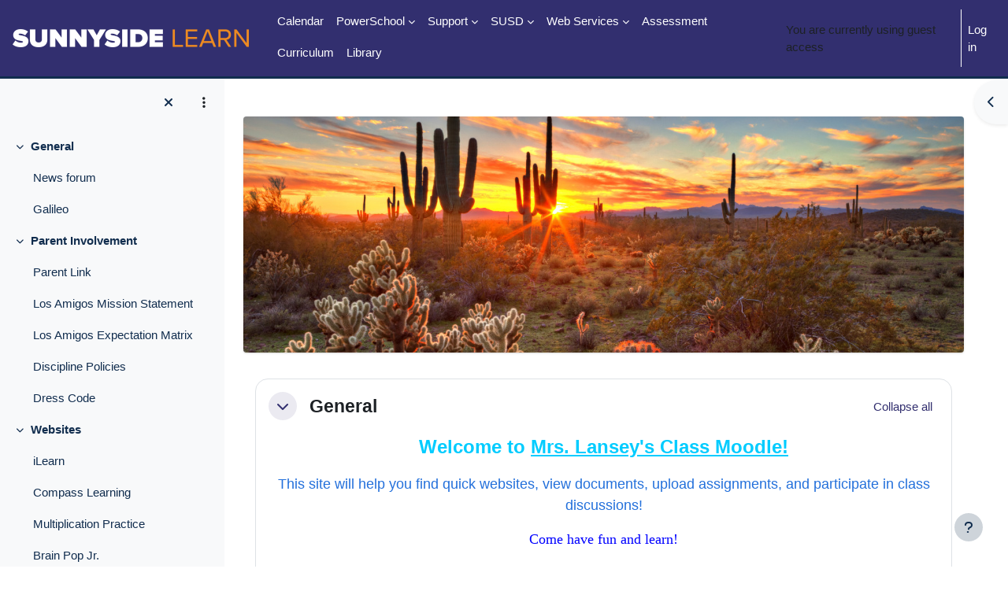

--- FILE ---
content_type: text/html; charset=utf-8
request_url: https://learn.susd12.org/course/view.php?id=863
body_size: 20350
content:
<!DOCTYPE html>

<html  dir="ltr" lang="en" xml:lang="en">
<head>
    <title>Course: Elem 4th Grade Class (Example) | Sunnyside LEARN</title>
    <link rel="shortcut icon" href="https://learn.susd12.org/theme/image.php/boost/theme/1763832139/favicon" />
    <meta name="apple-itunes-app" content="app-id=1553337282, app-argument=https://learn.susd12.org/course/view.php?id=863"/><link rel="manifest" href="https://learn.susd12.org/admin/tool/mobile/mobile.webmanifest.php" /><meta http-equiv="Content-Type" content="text/html; charset=utf-8" />
<meta name="keywords" content="moodle, Course: Elem 4th Grade Class (Example) | Sunnyside LEARN" />
<link rel="stylesheet" type="text/css" href="https://learn.susd12.org/theme/yui_combo.php?rollup/3.18.1/yui-moodlesimple.css" /><script id="firstthemesheet" type="text/css">/** Required in order to fix style inclusion problems in IE with YUI **/</script><link rel="stylesheet" type="text/css" href="https://learn.susd12.org/theme/styles.php/boost/1763832139_1709289482/all" />
<script>
//<![CDATA[
var M = {}; M.yui = {};
M.pageloadstarttime = new Date();
M.cfg = {"wwwroot":"https:\/\/learn.susd12.org","apibase":"https:\/\/learn.susd12.org\/r.php\/api","homeurl":{},"sesskey":"xFM9kqGKuy","sessiontimeout":"7200","sessiontimeoutwarning":1200,"themerev":"1763832139","slasharguments":1,"theme":"boost","iconsystemmodule":"core\/icon_system_fontawesome","jsrev":"1763832139","admin":"admin","svgicons":true,"usertimezone":"America\/Phoenix","language":"en_us","courseId":863,"courseContextId":26423,"contextid":26423,"contextInstanceId":863,"langrev":-1,"templaterev":"1763832139","siteId":1,"userId":1,"developerdebug":true};var yui1ConfigFn = function(me) {if(/-skin|reset|fonts|grids|base/.test(me.name)){me.type='css';me.path=me.path.replace(/\.js/,'.css');me.path=me.path.replace(/\/yui2-skin/,'/assets/skins/sam/yui2-skin')}};
var yui2ConfigFn = function(me) {var parts=me.name.replace(/^moodle-/,'').split('-'),component=parts.shift(),module=parts[0],min='-min';if(/-(skin|core)$/.test(me.name)){parts.pop();me.type='css';min=''}
if(module){var filename=parts.join('-');me.path=component+'/'+module+'/'+filename+min+'.'+me.type}else{me.path=component+'/'+component+'.'+me.type}};
YUI_config = {"debug":true,"base":"https:\/\/learn.susd12.org\/lib\/yuilib\/3.18.1\/","comboBase":"https:\/\/learn.susd12.org\/theme\/yui_combo.php?","combine":true,"filter":"RAW","insertBefore":"firstthemesheet","groups":{"yui2":{"base":"https:\/\/learn.susd12.org\/lib\/yuilib\/2in3\/2.9.0\/build\/","comboBase":"https:\/\/learn.susd12.org\/theme\/yui_combo.php?","combine":true,"ext":false,"root":"2in3\/2.9.0\/build\/","patterns":{"yui2-":{"group":"yui2","configFn":yui1ConfigFn}}},"moodle":{"name":"moodle","base":"https:\/\/learn.susd12.org\/theme\/yui_combo.php?m\/1763832139\/","combine":true,"comboBase":"https:\/\/learn.susd12.org\/theme\/yui_combo.php?","ext":false,"root":"m\/1763832139\/","patterns":{"moodle-":{"group":"moodle","configFn":yui2ConfigFn}},"filter":"DEBUG","modules":{"moodle-core-actionmenu":{"requires":["base","event","node-event-simulate"]},"moodle-core-chooserdialogue":{"requires":["base","panel","moodle-core-notification"]},"moodle-core-maintenancemodetimer":{"requires":["base","node"]},"moodle-core-lockscroll":{"requires":["plugin","base-build"]},"moodle-core-notification":{"requires":["moodle-core-notification-dialogue","moodle-core-notification-alert","moodle-core-notification-confirm","moodle-core-notification-exception","moodle-core-notification-ajaxexception"]},"moodle-core-notification-dialogue":{"requires":["base","node","panel","escape","event-key","dd-plugin","moodle-core-widget-focusafterclose","moodle-core-lockscroll"]},"moodle-core-notification-alert":{"requires":["moodle-core-notification-dialogue"]},"moodle-core-notification-confirm":{"requires":["moodle-core-notification-dialogue"]},"moodle-core-notification-exception":{"requires":["moodle-core-notification-dialogue"]},"moodle-core-notification-ajaxexception":{"requires":["moodle-core-notification-dialogue"]},"moodle-core-dragdrop":{"requires":["base","node","io","dom","dd","event-key","event-focus","moodle-core-notification"]},"moodle-core-event":{"requires":["event-custom"]},"moodle-core-blocks":{"requires":["base","node","io","dom","dd","dd-scroll","moodle-core-dragdrop","moodle-core-notification"]},"moodle-core-handlebars":{"condition":{"trigger":"handlebars","when":"after"}},"moodle-core_availability-form":{"requires":["base","node","event","event-delegate","panel","moodle-core-notification-dialogue","json"]},"moodle-course-categoryexpander":{"requires":["node","event-key"]},"moodle-course-management":{"requires":["base","node","io-base","moodle-core-notification-exception","json-parse","dd-constrain","dd-proxy","dd-drop","dd-delegate","node-event-delegate"]},"moodle-course-dragdrop":{"requires":["base","node","io","dom","dd","dd-scroll","moodle-core-dragdrop","moodle-core-notification","moodle-course-coursebase","moodle-course-util"]},"moodle-course-util":{"requires":["node"],"use":["moodle-course-util-base"],"submodules":{"moodle-course-util-base":{},"moodle-course-util-section":{"requires":["node","moodle-course-util-base"]},"moodle-course-util-cm":{"requires":["node","moodle-course-util-base"]}}},"moodle-form-dateselector":{"requires":["base","node","overlay","calendar"]},"moodle-form-shortforms":{"requires":["node","base","selector-css3","moodle-core-event"]},"moodle-question-chooser":{"requires":["moodle-core-chooserdialogue"]},"moodle-question-searchform":{"requires":["base","node"]},"moodle-availability_completion-form":{"requires":["base","node","event","moodle-core_availability-form"]},"moodle-availability_date-form":{"requires":["base","node","event","io","moodle-core_availability-form"]},"moodle-availability_grade-form":{"requires":["base","node","event","moodle-core_availability-form"]},"moodle-availability_group-form":{"requires":["base","node","event","moodle-core_availability-form"]},"moodle-availability_grouping-form":{"requires":["base","node","event","moodle-core_availability-form"]},"moodle-availability_profile-form":{"requires":["base","node","event","moodle-core_availability-form"]},"moodle-mod_assign-history":{"requires":["node","transition"]},"moodle-mod_attendance-groupfilter":{"requires":["base","node"]},"moodle-mod_hsuforum-article":{"requires":["base","node","event","router","core_rating","querystring","moodle-mod_hsuforum-io","moodle-mod_hsuforum-livelog"]},"moodle-mod_hsuforum-io":{"requires":["base","io-base","io-form","io-upload-iframe","json-parse"]},"moodle-mod_hsuforum-livelog":{"requires":["widget"]},"moodle-mod_quiz-quizbase":{"requires":["base","node"]},"moodle-mod_quiz-toolboxes":{"requires":["base","node","event","event-key","io","moodle-mod_quiz-quizbase","moodle-mod_quiz-util-slot","moodle-core-notification-ajaxexception"]},"moodle-mod_quiz-questionchooser":{"requires":["moodle-core-chooserdialogue","moodle-mod_quiz-util","querystring-parse"]},"moodle-mod_quiz-modform":{"requires":["base","node","event"]},"moodle-mod_quiz-autosave":{"requires":["base","node","event","event-valuechange","node-event-delegate","io-form","datatype-date-format"]},"moodle-mod_quiz-dragdrop":{"requires":["base","node","io","dom","dd","dd-scroll","moodle-core-dragdrop","moodle-core-notification","moodle-mod_quiz-quizbase","moodle-mod_quiz-util-base","moodle-mod_quiz-util-page","moodle-mod_quiz-util-slot","moodle-course-util"]},"moodle-mod_quiz-util":{"requires":["node","moodle-core-actionmenu"],"use":["moodle-mod_quiz-util-base"],"submodules":{"moodle-mod_quiz-util-base":{},"moodle-mod_quiz-util-slot":{"requires":["node","moodle-mod_quiz-util-base"]},"moodle-mod_quiz-util-page":{"requires":["node","moodle-mod_quiz-util-base"]}}},"moodle-message_airnotifier-toolboxes":{"requires":["base","node","io"]},"moodle-editor_atto-editor":{"requires":["node","transition","io","overlay","escape","event","event-simulate","event-custom","node-event-html5","node-event-simulate","yui-throttle","moodle-core-notification-dialogue","moodle-editor_atto-rangy","handlebars","timers","querystring-stringify"]},"moodle-editor_atto-plugin":{"requires":["node","base","escape","event","event-outside","handlebars","event-custom","timers","moodle-editor_atto-menu"]},"moodle-editor_atto-menu":{"requires":["moodle-core-notification-dialogue","node","event","event-custom"]},"moodle-editor_atto-rangy":{"requires":[]},"moodle-report_eventlist-eventfilter":{"requires":["base","event","node","node-event-delegate","datatable","autocomplete","autocomplete-filters"]},"moodle-report_loglive-fetchlogs":{"requires":["base","event","node","io","node-event-delegate"]},"moodle-gradereport_history-userselector":{"requires":["escape","event-delegate","event-key","handlebars","io-base","json-parse","moodle-core-notification-dialogue"]},"moodle-qbank_editquestion-chooser":{"requires":["moodle-core-chooserdialogue"]},"moodle-tool_lp-dragdrop-reorder":{"requires":["moodle-core-dragdrop"]},"moodle-assignfeedback_editpdf-editor":{"requires":["base","event","node","io","graphics","json","event-move","event-resize","transition","querystring-stringify-simple","moodle-core-notification-dialog","moodle-core-notification-alert","moodle-core-notification-warning","moodle-core-notification-exception","moodle-core-notification-ajaxexception"]},"moodle-atto_accessibilitychecker-button":{"requires":["color-base","moodle-editor_atto-plugin"]},"moodle-atto_accessibilityhelper-button":{"requires":["moodle-editor_atto-plugin"]},"moodle-atto_align-button":{"requires":["moodle-editor_atto-plugin"]},"moodle-atto_bold-button":{"requires":["moodle-editor_atto-plugin"]},"moodle-atto_charmap-button":{"requires":["moodle-editor_atto-plugin"]},"moodle-atto_clear-button":{"requires":["moodle-editor_atto-plugin"]},"moodle-atto_collapse-button":{"requires":["moodle-editor_atto-plugin"]},"moodle-atto_emojipicker-button":{"requires":["moodle-editor_atto-plugin"]},"moodle-atto_emoticon-button":{"requires":["moodle-editor_atto-plugin"]},"moodle-atto_equation-button":{"requires":["moodle-editor_atto-plugin","moodle-core-event","io","event-valuechange","tabview","array-extras"]},"moodle-atto_fontfamily-button":{"requires":["moodle-editor_atto-plugin"]},"moodle-atto_fullscreen-button":{"requires":["event-resize","moodle-editor_atto-plugin"]},"moodle-atto_h5p-button":{"requires":["moodle-editor_atto-plugin"]},"moodle-atto_hr-button":{"requires":["moodle-editor_atto-plugin"]},"moodle-atto_html-button":{"requires":["promise","moodle-editor_atto-plugin","moodle-atto_html-beautify","moodle-atto_html-codemirror","event-valuechange"]},"moodle-atto_html-codemirror":{"requires":["moodle-atto_html-codemirror-skin"]},"moodle-atto_html-beautify":{},"moodle-atto_image-button":{"requires":["moodle-editor_atto-plugin"]},"moodle-atto_indent-button":{"requires":["moodle-editor_atto-plugin"]},"moodle-atto_italic-button":{"requires":["moodle-editor_atto-plugin"]},"moodle-atto_link-button":{"requires":["moodle-editor_atto-plugin"]},"moodle-atto_managefiles-button":{"requires":["moodle-editor_atto-plugin"]},"moodle-atto_managefiles-usedfiles":{"requires":["node","escape"]},"moodle-atto_media-button":{"requires":["moodle-editor_atto-plugin","moodle-form-shortforms"]},"moodle-atto_noautolink-button":{"requires":["moodle-editor_atto-plugin"]},"moodle-atto_orderedlist-button":{"requires":["moodle-editor_atto-plugin"]},"moodle-atto_recordrtc-recording":{"requires":["moodle-atto_recordrtc-button"]},"moodle-atto_recordrtc-button":{"requires":["moodle-editor_atto-plugin","moodle-atto_recordrtc-recording"]},"moodle-atto_rtl-button":{"requires":["moodle-editor_atto-plugin"]},"moodle-atto_strike-button":{"requires":["moodle-editor_atto-plugin"]},"moodle-atto_subscript-button":{"requires":["moodle-editor_atto-plugin"]},"moodle-atto_superscript-button":{"requires":["moodle-editor_atto-plugin"]},"moodle-atto_table-button":{"requires":["moodle-editor_atto-plugin","moodle-editor_atto-menu","event","event-valuechange"]},"moodle-atto_title-button":{"requires":["moodle-editor_atto-plugin"]},"moodle-atto_underline-button":{"requires":["moodle-editor_atto-plugin"]},"moodle-atto_undo-button":{"requires":["moodle-editor_atto-plugin"]},"moodle-atto_unorderedlist-button":{"requires":["moodle-editor_atto-plugin"]},"moodle-atto_wordimport-button":{"requires":["moodle-editor_atto-plugin"]}}},"gallery":{"name":"gallery","base":"https:\/\/learn.susd12.org\/lib\/yuilib\/gallery\/","combine":true,"comboBase":"https:\/\/learn.susd12.org\/theme\/yui_combo.php?","ext":false,"root":"gallery\/1763832139\/","patterns":{"gallery-":{"group":"gallery"}}}},"modules":{"core_filepicker":{"name":"core_filepicker","fullpath":"https:\/\/learn.susd12.org\/lib\/javascript.php\/1763832139\/repository\/filepicker.js","requires":["base","node","node-event-simulate","json","async-queue","io-base","io-upload-iframe","io-form","yui2-treeview","panel","cookie","datatable","datatable-sort","resize-plugin","dd-plugin","escape","moodle-core_filepicker","moodle-core-notification-dialogue"]},"core_comment":{"name":"core_comment","fullpath":"https:\/\/learn.susd12.org\/lib\/javascript.php\/1763832139\/comment\/comment.js","requires":["base","io-base","node","json","yui2-animation","overlay","escape"]}},"logInclude":[],"logExclude":[],"logLevel":null};
M.yui.loader = {modules: {}};

//]]>
</script>

<script src="https://ajax.googleapis.com/ajax/libs/jquery/3.7.1/jquery.min.js"></script><meta name="robots" content="noindex" />
    <meta name="viewport" content="width=device-width, initial-scale=1.0">
</head>
<body  id="page-course-view-topics" class="format-topics limitedwidth  path-course path-course-view chrome dir-ltr lang-en_us yui-skin-sam yui3-skin-sam learn-susd12-org pagelayout-course course-863 context-26423 category-5 theme uses-drawers drawer-open-index">
<div class="toast-wrapper mx-auto py-0 fixed-top" role="status" aria-live="polite"></div>
<div id="page-wrapper" class="d-print-block">

    <div>
    <a class="sr-only sr-only-focusable" href="#maincontent">Skip to main content</a>
</div><script src="https://learn.susd12.org/lib/javascript.php/1763832139/lib/polyfills/polyfill.js"></script>
<script src="https://learn.susd12.org/theme/yui_combo.php?rollup/3.18.1/yui-moodlesimple.js"></script><script src="https://learn.susd12.org/lib/javascript.php/1763832139/lib/javascript-static.js"></script>
<script>
//<![CDATA[
document.body.className += ' jsenabled';
//]]>
</script>



    <nav class="navbar fixed-top navbar-light bg-white navbar-expand" aria-label="Site navigation">
        <div class="container-fluid">
            <button class="navbar-toggler aabtn d-block d-md-none px-1 my-1 border-0" data-toggler="drawers" data-action="toggle" data-target="theme_boost-drawers-primary">
                <span class="navbar-toggler-icon"></span>
                <span class="sr-only">Side panel</span>
            </button>
    
            <a href="https://learn.susd12.org/" class="navbar-brand d-none d-md-flex align-items-center m-0 me-4 p-0 aabtn">
    
                    <img src="https://learn.susd12.org/pluginfile.php/1/core_admin/logocompact/300x300/1763832139/Sunnyside%20Learn_Logo.png" class="logo me-1" alt="Sunnyside LEARN">
            </a>
                <div class="primary-navigation">
                    <nav class="moremenu navigation">
                        <ul id="moremenu-696bc487d9bc8-navbar-nav" role="menubar" class="nav more-nav navbar-nav">
                                    <li data-key="home" class="nav-item" role="none" data-forceintomoremenu="false">
                                                <a role="menuitem" class="nav-link  "
                                                    href="https://learn.susd12.org/"
                                                    
                                                    
                                                    data-disableactive="true"
                                                    tabindex="-1"
                                                >
                                                    Home
                                                </a>
                                    </li>
                                    <li data-key="calendar" class="nav-item" role="none" data-forceintomoremenu="false">
                                                <a role="menuitem" class="nav-link  "
                                                    href="https://learn.susd12.org/calendar/view.php?view=month"
                                                    
                                                    
                                                    data-disableactive="true"
                                                    tabindex="-1"
                                                >
                                                    Calendar
                                                </a>
                                    </li>
                                    <li class="dropdown nav-item" role="none" data-forceintomoremenu="false">
                                        <a class="dropdown-toggle nav-link  " id="drop-down-696bc487d9a82" role="menuitem" data-toggle="dropdown"
                                            aria-haspopup="true" aria-expanded="false" href="#" aria-controls="drop-down-menu-696bc487d9a82"
                                            
                                            
                                            tabindex="-1"
                                        >
                                            PowerSchool
                                        </a>
                                        <div class="dropdown-menu" role="menu" id="drop-down-menu-696bc487d9a82" aria-labelledby="drop-down-696bc487d9a82">
                                                        <a class="dropdown-item" role="menuitem" href="http://powerschool.susd12.org/admin/"  data-disableactive="true" tabindex="-1"
                                                            
                                                        >
                                                            🅿️ PS for Admin
                                                        </a>
                                                        <a class="dropdown-item" role="menuitem" href="https://powerschool.susd12.org/teachers/"  data-disableactive="true" tabindex="-1"
                                                            
                                                        >
                                                            🅿️ PS for Teachers
                                                        </a>
                                                        <a class="dropdown-item" role="menuitem" href="https://powerschool.susd12.org/public/"  data-disableactive="true" tabindex="-1"
                                                            
                                                        >
                                                            🅿️ PS for Students
                                                        </a>
                                        </div>
                                    </li>
                                    <li class="dropdown nav-item" role="none" data-forceintomoremenu="false">
                                        <a class="dropdown-toggle nav-link  " id="drop-down-696bc487d9ac4" role="menuitem" data-toggle="dropdown"
                                            aria-haspopup="true" aria-expanded="false" href="#" aria-controls="drop-down-menu-696bc487d9ac4"
                                            
                                            
                                            tabindex="-1"
                                        >
                                            Support
                                        </a>
                                        <div class="dropdown-menu" role="menu" id="drop-down-menu-696bc487d9ac4" aria-labelledby="drop-down-696bc487d9ac4">
                                                        <a class="dropdown-item" role="menuitem" href="https://susdhelp.susd12.org/"  data-disableactive="true" tabindex="-1"
                                                            
                                                        >
                                                            🧑‍💻 HelpDesk
                                                        </a>
                                                        <a class="dropdown-item" role="menuitem" href="https://docs.google.com/document/d/1cH3qUFZSfTggqdik7JyelpB9AcCb-0aihVK8jezTtyI/edit"  data-disableactive="true" tabindex="-1"
                                                            
                                                        >
                                                            📒Troubleshooting
                                                        </a>
                                        </div>
                                    </li>
                                    <li class="dropdown nav-item" role="none" data-forceintomoremenu="false">
                                        <a class="dropdown-toggle nav-link  " id="drop-down-696bc487d9ada" role="menuitem" data-toggle="dropdown"
                                            aria-haspopup="true" aria-expanded="false" href="#" aria-controls="drop-down-menu-696bc487d9ada"
                                            
                                            
                                            tabindex="-1"
                                        >
                                            SUSD
                                        </a>
                                        <div class="dropdown-menu" role="menu" id="drop-down-menu-696bc487d9ada" aria-labelledby="drop-down-696bc487d9ada">
                                                        <a class="dropdown-item" role="menuitem" href="http://www.susd12.org/employees/"  data-disableactive="true" tabindex="-1"
                                                            
                                                        >
                                                            🏢 Employee Services
                                                        </a>
                                                        <a class="dropdown-item" role="menuitem" href="https://directory.susd12.org/"  data-disableactive="true" tabindex="-1"
                                                            
                                                        >
                                                            📕Staff Directory
                                                        </a>
                                        </div>
                                    </li>
                                    <li class="dropdown nav-item" role="none" data-forceintomoremenu="false">
                                        <a class="dropdown-toggle nav-link  " id="drop-down-696bc487d9ae8" role="menuitem" data-toggle="dropdown"
                                            aria-haspopup="true" aria-expanded="false" href="#" aria-controls="drop-down-menu-696bc487d9ae8"
                                            
                                            
                                            tabindex="-1"
                                        >
                                            Web Services
                                        </a>
                                        <div class="dropdown-menu" role="menu" id="drop-down-menu-696bc487d9ae8" aria-labelledby="drop-down-696bc487d9ae8">
                                                        <a class="dropdown-item" role="menuitem" href="http://mail.google.com/"  data-disableactive="true" tabindex="-1"
                                                            
                                                        >
                                                            📨 Google Mail
                                                        </a>
                                                        <a class="dropdown-item" role="menuitem" href="https://contacts.google.com/"  data-disableactive="true" tabindex="-1"
                                                            
                                                        >
                                                            🗃️ Google Contacts
                                                        </a>
                                                        <a class="dropdown-item" role="menuitem" href="https://calendar.google.com/"  data-disableactive="true" tabindex="-1"
                                                            
                                                        >
                                                            🗓️ Google Calendar
                                                        </a>
                                                        <a class="dropdown-item" role="menuitem" href="https://drive.google.com/"  data-disableactive="true" tabindex="-1"
                                                            
                                                        >
                                                             🗂️Google Drive
                                                        </a>
                                                        <a class="dropdown-item" role="menuitem" href="https://meet.google.com/"  data-disableactive="true" tabindex="-1"
                                                            
                                                        >
                                                             💻Google Meet
                                                        </a>
                                        </div>
                                    </li>
                                    <li data-key="" class="nav-item" role="none" data-forceintomoremenu="false">
                                                <a role="menuitem" class="nav-link  "
                                                    href="https://learn.susd12.org/course/index.php?categoryid=389"
                                                    
                                                    
                                                    data-disableactive="true"
                                                    tabindex="-1"
                                                >
                                                    Assessment
                                                </a>
                                    </li>
                                    <li data-key="" class="nav-item" role="none" data-forceintomoremenu="false">
                                                <a role="menuitem" class="nav-link  "
                                                    href="https://learn.susd12.org/course/index.php?categoryid=45"
                                                    
                                                    
                                                    data-disableactive="true"
                                                    tabindex="-1"
                                                >
                                                    Curriculum
                                                </a>
                                    </li>
                                    <li data-key="" class="nav-item" role="none" data-forceintomoremenu="false">
                                                <a role="menuitem" class="nav-link  "
                                                    href="https://learn.susd12.org/course/index.php?categoryid=387"
                                                    
                                                    
                                                    data-disableactive="true"
                                                    tabindex="-1"
                                                >
                                                    Library
                                                </a>
                                    </li>
                            <li role="none" class="nav-item dropdown dropdownmoremenu d-none" data-region="morebutton">
                                <a class="dropdown-toggle nav-link " href="#" id="moremenu-dropdown-696bc487d9bc8" role="menuitem" data-toggle="dropdown" aria-haspopup="true" aria-expanded="false" tabindex="-1">
                                    More
                                </a>
                                <ul class="dropdown-menu dropdown-menu-left" data-region="moredropdown" aria-labelledby="moremenu-dropdown-696bc487d9bc8" role="menu">
                                </ul>
                            </li>
                        </ul>
                    </nav>
                </div>
    
            <ul class="navbar-nav d-none d-md-flex my-1 px-1">
                <!-- page_heading_menu -->
                
            </ul>
    
            <div id="usernavigation" class="navbar-nav ms-auto h-100">
                
                <div class="d-flex align-items-stretch usermenu-container" data-region="usermenu">
                        <div class="usermenu">
                                <span class="login ps-2">
                                        You are currently using guest access
                                        <div class="divider border-start h-75 align-self-center mx-2"></div>
                                        <a href="https://learn.susd12.org/login/index.php">Log in</a>
                                </span>
                        </div>
                </div>
                
            </div>
        </div>
    </nav>
    

<div  class="drawer drawer-left drawer-primary d-print-none not-initialized" data-region="fixed-drawer" id="theme_boost-drawers-primary" data-preference="" data-state="show-drawer-primary" data-forceopen="0" data-close-on-resize="1">
    <div class="drawerheader">
        <button
            class="btn drawertoggle icon-no-margin hidden"
            data-toggler="drawers"
            data-action="closedrawer"
            data-target="theme_boost-drawers-primary"
            data-toggle="tooltip"
            data-placement="right"
            title="Close drawer"
        >
            <i class="icon fa fa-xmark fa-fw " aria-hidden="true" ></i>
        </button>
                <a
            href="https://learn.susd12.org/"
            title="Sunnyside LEARN"
            data-region="site-home-link"
            class="aabtn text-reset d-flex align-items-center py-1 h-100"
        >
                <img src="https://learn.susd12.org/pluginfile.php/1/core_admin/logocompact/300x300/1763832139/Sunnyside%20Learn_Logo.png" class="logo py-1 h-100" alt="Sunnyside LEARN">
        </a>

        <div class="drawerheadercontent hidden">
            
        </div>
    </div>
    <div class="drawercontent drag-container" data-usertour="scroller">
                <div class="list-group">
                <a href="https://learn.susd12.org/" class="list-group-item list-group-item-action  " >
                    Home
                </a>
                <a href="https://learn.susd12.org/calendar/view.php?view=month" class="list-group-item list-group-item-action  " >
                    Calendar
                </a>
                <a id="drop-down-1" href="#" class="list-group-item list-group-item-action icons-collapse-expand collapsed d-flex" data-toggle="collapse" data-target="#drop-down-menu-1" aria-expanded="false" aria-controls="drop-down-menu-1">
                    PowerSchool
                    <span class="ms-auto expanded-icon icon-no-margin mx-2">
                        <i class="icon fa fa-chevron-down fa-fw " aria-hidden="true" ></i>
                        <span class="sr-only">
                            Collapse
                        </span>
                    </span>
                    <span class="ms-auto collapsed-icon icon-no-margin mx-2">
                        <i class="icon fa fa-chevron-right fa-fw " aria-hidden="true" ></i>
                        <span class="sr-only">
                            Expand
                        </span>
                    </span>
                </a>
                <div class="collapse list-group-item p-0 border-0" role="menu" id="drop-down-menu-1" aria-labelledby="drop-down-1">
                             <a href="http://powerschool.susd12.org/admin/" class="ps-5 bg-light list-group-item list-group-item-action">🅿️ PS for Admin</a>
                             <a href="https://powerschool.susd12.org/teachers/" class="ps-5 bg-light list-group-item list-group-item-action">🅿️ PS for Teachers</a>
                             <a href="https://powerschool.susd12.org/public/" class="ps-5 bg-light list-group-item list-group-item-action">🅿️ PS for Students</a>
                </div>
                <a id="drop-down-6" href="#" class="list-group-item list-group-item-action icons-collapse-expand collapsed d-flex" data-toggle="collapse" data-target="#drop-down-menu-6" aria-expanded="false" aria-controls="drop-down-menu-6">
                    Support
                    <span class="ms-auto expanded-icon icon-no-margin mx-2">
                        <i class="icon fa fa-chevron-down fa-fw " aria-hidden="true" ></i>
                        <span class="sr-only">
                            Collapse
                        </span>
                    </span>
                    <span class="ms-auto collapsed-icon icon-no-margin mx-2">
                        <i class="icon fa fa-chevron-right fa-fw " aria-hidden="true" ></i>
                        <span class="sr-only">
                            Expand
                        </span>
                    </span>
                </a>
                <div class="collapse list-group-item p-0 border-0" role="menu" id="drop-down-menu-6" aria-labelledby="drop-down-6">
                             <a href="https://susdhelp.susd12.org/" class="ps-5 bg-light list-group-item list-group-item-action">🧑‍💻 HelpDesk</a>
                             <a href="https://docs.google.com/document/d/1cH3qUFZSfTggqdik7JyelpB9AcCb-0aihVK8jezTtyI/edit" class="ps-5 bg-light list-group-item list-group-item-action">📒Troubleshooting</a>
                </div>
                <a id="drop-down-10" href="#" class="list-group-item list-group-item-action icons-collapse-expand collapsed d-flex" data-toggle="collapse" data-target="#drop-down-menu-10" aria-expanded="false" aria-controls="drop-down-menu-10">
                    SUSD
                    <span class="ms-auto expanded-icon icon-no-margin mx-2">
                        <i class="icon fa fa-chevron-down fa-fw " aria-hidden="true" ></i>
                        <span class="sr-only">
                            Collapse
                        </span>
                    </span>
                    <span class="ms-auto collapsed-icon icon-no-margin mx-2">
                        <i class="icon fa fa-chevron-right fa-fw " aria-hidden="true" ></i>
                        <span class="sr-only">
                            Expand
                        </span>
                    </span>
                </a>
                <div class="collapse list-group-item p-0 border-0" role="menu" id="drop-down-menu-10" aria-labelledby="drop-down-10">
                             <a href="http://www.susd12.org/employees/" class="ps-5 bg-light list-group-item list-group-item-action">🏢 Employee Services</a>
                             <a href="https://directory.susd12.org/" class="ps-5 bg-light list-group-item list-group-item-action">📕Staff Directory</a>
                </div>
                <a id="drop-down-14" href="#" class="list-group-item list-group-item-action icons-collapse-expand collapsed d-flex" data-toggle="collapse" data-target="#drop-down-menu-14" aria-expanded="false" aria-controls="drop-down-menu-14">
                    Web Services
                    <span class="ms-auto expanded-icon icon-no-margin mx-2">
                        <i class="icon fa fa-chevron-down fa-fw " aria-hidden="true" ></i>
                        <span class="sr-only">
                            Collapse
                        </span>
                    </span>
                    <span class="ms-auto collapsed-icon icon-no-margin mx-2">
                        <i class="icon fa fa-chevron-right fa-fw " aria-hidden="true" ></i>
                        <span class="sr-only">
                            Expand
                        </span>
                    </span>
                </a>
                <div class="collapse list-group-item p-0 border-0" role="menu" id="drop-down-menu-14" aria-labelledby="drop-down-14">
                             <a href="http://mail.google.com/" class="ps-5 bg-light list-group-item list-group-item-action">📨 Google Mail</a>
                             <a href="https://contacts.google.com/" class="ps-5 bg-light list-group-item list-group-item-action">🗃️ Google Contacts</a>
                             <a href="https://calendar.google.com/" class="ps-5 bg-light list-group-item list-group-item-action">🗓️ Google Calendar</a>
                             <a href="https://drive.google.com/" class="ps-5 bg-light list-group-item list-group-item-action"> 🗂️Google Drive</a>
                             <a href="https://meet.google.com/" class="ps-5 bg-light list-group-item list-group-item-action"> 💻Google Meet</a>
                </div>
                <a href="https://learn.susd12.org/course/index.php?categoryid=389" class="list-group-item list-group-item-action  " >
                    Assessment
                </a>
                <a href="https://learn.susd12.org/course/index.php?categoryid=45" class="list-group-item list-group-item-action  " >
                    Curriculum
                </a>
                <a href="https://learn.susd12.org/course/index.php?categoryid=387" class="list-group-item list-group-item-action  " >
                    Library
                </a>
        </div>

    </div>
</div>
        <div  class="drawer drawer-left show d-print-none not-initialized" data-region="fixed-drawer" id="theme_boost-drawers-courseindex" data-preference="drawer-open-index" data-state="show-drawer-left" data-forceopen="0" data-close-on-resize="0">
    <div class="drawerheader">
        <button
            class="btn drawertoggle icon-no-margin hidden"
            data-toggler="drawers"
            data-action="closedrawer"
            data-target="theme_boost-drawers-courseindex"
            data-toggle="tooltip"
            data-placement="right"
            title="Close course index"
        >
            <i class="icon fa fa-xmark fa-fw " aria-hidden="true" ></i>
        </button>
        
        <div class="drawerheadercontent hidden">
                            <div id="courseindexdrawercontrols" class="dropdown">
                    <button class="btn btn-icon rounded-circle mx-2"
                            type="button"
                            data-toggle="dropdown"
                            aria-haspopup="true"
                            aria-expanded="false"
                            title="Course index options"
                    >
                        <i class="icon fa fa-ellipsis-v fa-fw m-0" aria-hidden="true"></i>
                    </button>
                    <div class="dropdown-menu dropdown-menu-right">
                        <a class="dropdown-item"
                           href="#"
                           data-action="expandallcourseindexsections"
                        >
                            <i class="icon fa fa-angles-down fa-fw " aria-hidden="true" ></i>
                            Expand all
                        </a>
                        <a class="dropdown-item"
                           href="#"
                           data-action="collapseallcourseindexsections"
                        >
                            <span class="dir-rtl-hide"><i class="icon fa fa-angles-right fa-fw " aria-hidden="true" ></i></span>
                            <span class="dir-ltr-hide"><i class="icon fa fa-angles-left fa-fw " aria-hidden="true" ></i></span>
                            Collapse all
                        </a>
                    </div>
                </div>

        </div>
    </div>
    <div class="drawercontent drag-container" data-usertour="scroller">
                        <nav id="courseindex" class="courseindex">
    <div id="courseindex-content">
        <div data-region="loading-placeholder-content" aria-hidden="true" id="course-index-placeholder">
            <ul class="placeholders list-unstyled px-5">
                <li>
                    <div class="col-md-6 p-0 d-flex align-items-center">
                        <div class="bg-pulse-grey rounded-circle me-2"></div>
                        <div class="bg-pulse-grey w-100"></div>
                    </div>
                </li>
                <li>
                    <div class="col-md-6 p-0 d-flex align-items-center">
                        <div class="bg-pulse-grey rounded-circle me-2"></div>
                        <div class="bg-pulse-grey w-100"></div>
                    </div>
                </li>
                <li>
                    <div class="col-md-6 p-0 d-flex align-items-center">
                        <div class="bg-pulse-grey rounded-circle me-2"></div>
                        <div class="bg-pulse-grey w-100"></div>
                    </div>
                </li>
                <li>
                    <div class="col-md-6 p-0 d-flex align-items-center">
                        <div class="bg-pulse-grey rounded-circle me-2"></div>
                        <div class="bg-pulse-grey w-100"></div>
                    </div>
                </li>
            </ul>
        </div>
    </div>
</nav>

    </div>
</div>
        <div  class="drawer drawer-right d-print-none not-initialized" data-region="fixed-drawer" id="theme_boost-drawers-blocks" data-preference="drawer-open-block" data-state="show-drawer-right" data-forceopen="" data-close-on-resize="1">
    <div class="drawerheader">
        <button
            class="btn drawertoggle icon-no-margin hidden"
            data-toggler="drawers"
            data-action="closedrawer"
            data-target="theme_boost-drawers-blocks"
            data-toggle="tooltip"
            data-placement="left"
            title="Close block drawer"
        >
            <i class="icon fa fa-xmark fa-fw " aria-hidden="true" ></i>
        </button>
        
        <div class="drawerheadercontent hidden">
            
        </div>
    </div>
    <div class="drawercontent drag-container" data-usertour="scroller">
                        <div class="d-print-none">
                    
                    <aside id="block-region-side-pre" class="block-region" data-blockregion="side-pre" data-droptarget="1" aria-labelledby="side-pre-block-region-heading"><h2 class="sr-only" id="side-pre-block-region-heading">Blocks</h2><a href="#sb-1" class="sr-only sr-only-focusable">Skip Latest announcements</a>

<section id="inst4300"
     class=" block_news_items block  card mb-3"
     role="region"
     data-block="news_items"
     data-instance-id="4300"
          aria-labelledby="instance-4300-header"
     >

    <div class="card-body p-3">

            <h3 id="instance-4300-header" class="h5 card-title d-inline">Latest announcements</h3>


        <div class="card-text content mt-3">
            (No announcements have been posted yet.)
            <div class="footer"></div>
            
        </div>

    </div>

</section>

  <span id="sb-1"></span><a href="#sb-2" class="sr-only sr-only-focusable">Skip Upcoming events</a>

<section id="inst4301"
     class=" block_calendar_upcoming block  card mb-3"
     role="region"
     data-block="calendar_upcoming"
     data-instance-id="4301"
          aria-labelledby="instance-4301-header"
     >

    <div class="card-body p-3">

            <h3 id="instance-4301-header" class="h5 card-title d-inline">Upcoming events</h3>


        <div class="card-text content mt-3">
            <div id="calendar-upcoming-block-696bc487d50ab696bc487d50ad1" data-template="core_calendar/upcoming_mini">
    <div class="card-text content calendarwrapper" id="month-upcoming-mini-696bc487d50ab696bc487d50ad1" data-context-id="0" data-courseid="863" data-categoryid="5">
        <span class="overlay-icon-container hidden" data-region="overlay-icon-container">
            <span class="loading-icon icon-no-margin"><i class="icon fa fa-spinner fa-spin fa-fw "  title="Loading" role="img" aria-label="Loading"></i></span>
        </span>
            There are no upcoming events
    </div>
</div>
            <div class="footer"><div class="gotocal"><a href="https://learn.susd12.org/calendar/view.php?view=upcoming&amp;course=863">Go to calendar...</a></div></div>
            
        </div>

    </div>

</section>

  <span id="sb-2"></span></aside>
                </div>

    </div>
</div>
    <div id="page" data-region="mainpage" data-usertour="scroller" class="drawers show-drawer-left  drag-container">
        <div id="topofscroll" class="main-inner">
            <div class="drawer-toggles d-flex">
                    <div class="drawer-toggler drawer-left-toggle open-nav d-print-none">
                        <button
                            class="btn icon-no-margin"
                            data-toggler="drawers"
                            data-action="toggle"
                            data-target="theme_boost-drawers-courseindex"
                            data-toggle="tooltip"
                            data-placement="right"
                            title="Open course index"
                        >
                            <span class="sr-only">Open course index</span>
                            <i class="icon fa fa-list fa-fw " aria-hidden="true" ></i>
                        </button>
                    </div>
                    <div class="drawer-toggler drawer-right-toggle ms-auto d-print-none">
                        <button
                            class="btn icon-no-margin"
                            data-toggler="drawers"
                            data-action="toggle"
                            data-target="theme_boost-drawers-blocks"
                            data-toggle="tooltip"
                            data-placement="right"
                            title="Open block drawer"
                        >
                            <span class="sr-only">Open block drawer</span>
                            <span class="dir-rtl-hide"><i class="icon fa fa-chevron-left fa-fw " aria-hidden="true" ></i></span>
                            <span class="dir-ltr-hide"><i class="icon fa fa-chevron-right fa-fw " aria-hidden="true" ></i></span>
                        </button>
                    </div>
            </div>
            <header id="page-header" class="header-maxwidth d-print-none">
    <div class="w-100">
        <div class="d-flex flex-wrap">
            <div id="page-navbar">
                <nav aria-label="Navigation bar">
    <ol class="breadcrumb"></ol>
</nav>
            </div>
            <div class="ms-auto d-flex">
                
            </div>
            <div id="course-header">
                
            </div>
        </div>
        <div class="d-flex align-items-center">
            <div class="me-auto d-flex flex-column">
                <div>
                    <div class="page-context-header d-flex flex-wrap align-items-center mb-2">
    <div class="page-header-headings">
        <h1 class="h2 mb-0">Elem 4th Grade Class (Example)</h1>
    </div>
</div>
                </div>
                <div>
                </div>
            </div>
            <div class="header-actions-container ms-auto" data-region="header-actions-container">
            </div>
        </div>
    </div>
</header>
            <div id="page-content" class="pb-3 d-print-block">
                <div id="region-main-box">
                    <div id="region-main">

                        <span class="notifications" id="user-notifications"></span>
                        <div role="main"><span id="maincontent"></span><div class="course-content"><div id="course-format-696bc487e4995696bc487d50ad3">
    <h2 class="accesshide">Section outline</h2>
    
    <ul class="topics" data-for="course_sectionlist">
                <li id="section-0"
                    class="section course-section main  clearfix
                             
                            "
                    data-sectionid="0"
                    data-sectionreturnnum=""
                    data-for="section"
                    data-id="11311"
                    data-number="0"
                    data-sectionname="General"
                    
                >
                    <div class="section-item">
                            <div class="course-section-header d-flex"
                                 data-for="section_title"
                                 data-id="11311"
                                 data-number="0"
                            >
                                            <div class="bulkselect align-self-center d-none" data-for="sectionBulkSelect">
                                                <input
                                                    id="sectionCheckbox11311"
                                                    type="checkbox"
                                                    data-id="11311"
                                                    data-action="toggleSelectionSection"
                                                    data-bulkcheckbox="1"
                                                >
                                                <label class="sr-only" for="sectionCheckbox11311">
                                                     Select section General 
                                                </label>
                                            </div>
                                                    <div class="d-flex align-items-center position-relative">
                                                        <a role="button"
                                                            data-toggle="collapse"
                                                            data-for="sectiontoggler"
                                                            href="#coursecontentcollapseid11311"
                                                            id="collapsesectionid11311"
                                                            aria-expanded="true"
                                                            aria-controls="coursecontentcollapseid11311"
                                                            class="btn btn-icon me-3 icons-collapse-expand justify-content-center
                                                                "
                                                            aria-label="General">
                                                        <span class="expanded-icon icon-no-margin p-2" title="Collapse">
                                                            <i class="icon fa fa-chevron-down fa-fw " aria-hidden="true" ></i>
                                                            <span class="sr-only">Collapse</span>
                                                        </span>
                                                        <span class="collapsed-icon icon-no-margin p-2" title="Expand">
                                                            <span class="dir-rtl-hide"><i class="icon fa fa-chevron-right fa-fw " aria-hidden="true" ></i></span>
                                                            <span class="dir-ltr-hide"><i class="icon fa fa-chevron-left fa-fw " aria-hidden="true" ></i></span>
                                                            <span class="sr-only">Expand</span>
                                                        </span>
                                                        </a>
                                                        <h3 class="h4 sectionname course-content-item d-flex align-self-stretch align-items-center mb-0"
                                                            id="sectionid-11311-title" data-for="section_title" data-id="11311" data-number="0">
                                                            <a href="https://learn.susd12.org/course/section.php?id=11311">General</a>
                                                        </h3>
                                                    </div>
                                <div data-region="sectionbadges" class="sectionbadges d-flex align-items-center">
                                </div>
                                        <div class="flex-fill d-flex justify-content-end me-2 align-self-start mt-2">
                                            <a id="collapsesections"
                                               class="section-collapsemenu"
                                               href="#"
                                               aria-expanded="true"
                                               role="button"
                                               data-toggle="toggleall"
                                            >
                                                <span class="collapseall text-nowrap">Collapse all</span>
                                                <span class="expandall text-nowrap">Expand all</span>
                                            </a>
                                        </div>
                            </div>
                            <div id="coursecontentcollapseid11311"
                                 class="content course-content-item-content collapse show">
                                <div class=" my-3" data-for="sectioninfo">
                                                <div class="summarytext">
                                                    <div class="no-overflow"><p style="text-align: center;"><span style="font-family: 'Trebuchet MS', Verdana, Arial, Helvetica, sans-serif; color: #00ccff; font-size: x-large;"><b>Welcome to </b></span><span style="text-decoration: underline; font-size: x-large;"><strong><span style="font-family: 'Trebuchet MS', Verdana, Arial, Helvetica, sans-serif; color: #00ccff; text-decoration: underline;">Mrs. Lansey's Class Moodle!</span></strong></span></p>
<p style="text-align: center;"><span style="font-size: large; color: #2370db;">This site will help you find quick websites, view documents, upload assignments, and participate in class discussions!</span></p>
<p style="text-align: center;"><span style="font-size: large; color: #000000;"><span style="color: #0000ff; font-family: impact;">Come have fun and learn!</span><br /></span></p></div>
                                                </div>
                                            <div class="section_availability">
                                            </div>
                                </div>
                                        <ul class="section m-0 p-0 img-text  d-block " data-for="cmlist">
                                                    <li
                                                        class="activity activity-wrapper forum modtype_forum   "
                                                        id="module-15891"
                                                        data-for="cmitem"
                                                        data-id="15891"
                                                    >
                                                            <div class="activity-item focus-control " data-activityname="News forum" data-region="activity-card">
                                                                        <div class="bulkselect d-none" data-for="cmBulkSelect">
                                                                            <input
                                                                                id="cmCheckbox15891"
                                                                                type="checkbox"
                                                                                data-id="15891"
                                                                                data-action="toggleSelectionCm"
                                                                                data-bulkcheckbox="1"
                                                                            >
                                                                            <label class="sr-only" for="cmCheckbox15891">
                                                                                Select activity News forum
                                                                            </label>
                                                                        </div>

                                                                    <div class="activity-grid ">
                                                                    
                                                                                                <div class="activity-icon activityiconcontainer smaller collaboration  courseicon align-self-start me-2">
                                                                                                    <img
                                                                                                        src="https://learn.susd12.org/theme/image.php/boost/forum/1763832139/monologo?filtericon=1"
                                                                                                        class="activityicon "
                                                                                                        data-region="activity-icon"
                                                                                                        data-id="15891"
                                                                                                        alt=""
                                                                                                        
                                                                                                    >
                                                                                                </div>
                                                                                    
                                                                                        <div class="activity-name-area activity-instance d-flex flex-column me-2">
                                                                                            <div class="activitytitle  modtype_forum position-relative align-self-start">
                                                                                                <div class="activityname">
                                                                                                                <a href="https://learn.susd12.org/mod/forum/view.php?id=15891" class=" aalink stretched-link" onclick="">        <span class="instancename">News forum </span>    </a>
                                                                                                            
                                                                                                            <span
                                                                                                                
                                                                                                                class="ms-1"
                                                                                                                
                                                                                                            >
                                                                                                                <span class="activitybadge badge rounded-pill ">
                                                                                                                        
                                                                                                                </span>
                                                                                                            </span>
                                                                                                </div>
                                                                                            </div>
                                                                                        </div>
                                                                                    
                                                                    
                                                                    
                                                                    
                                                                    
                                                                    
                                                                    
                                                                    
                                                                    
                                                                    </div>
                                                            </div>
                                                    </li>
                                                    <li
                                                        class="activity activity-wrapper url modtype_url   "
                                                        id="module-15892"
                                                        data-for="cmitem"
                                                        data-id="15892"
                                                    >
                                                            <div class="activity-item focus-control " data-activityname="Galileo" data-region="activity-card">
                                                                        <div class="bulkselect d-none" data-for="cmBulkSelect">
                                                                            <input
                                                                                id="cmCheckbox15892"
                                                                                type="checkbox"
                                                                                data-id="15892"
                                                                                data-action="toggleSelectionCm"
                                                                                data-bulkcheckbox="1"
                                                                            >
                                                                            <label class="sr-only" for="cmCheckbox15892">
                                                                                Select activity Galileo
                                                                            </label>
                                                                        </div>

                                                                    <div class="activity-grid ">
                                                                    
                                                                                                <div class="activity-icon activityiconcontainer smaller content  courseicon align-self-start me-2">
                                                                                                    <img
                                                                                                        src="https://learn.susd12.org/theme/image.php/boost/url/1763832139/monologo?filtericon=1"
                                                                                                        class="activityicon "
                                                                                                        data-region="activity-icon"
                                                                                                        data-id="15892"
                                                                                                        alt=""
                                                                                                        
                                                                                                    >
                                                                                                </div>
                                                                                    
                                                                                        <div class="activity-name-area activity-instance d-flex flex-column me-2">
                                                                                            <div class="activitytitle  modtype_url position-relative align-self-start">
                                                                                                <div class="activityname">
                                                                                                                <a href="https://learn.susd12.org/mod/url/view.php?id=15892" class=" aalink stretched-link" onclick="">        <span class="instancename">Galileo <span class="accesshide " > URL</span></span>    </a>
                                                                                                            
                                                                                                </div>
                                                                                            </div>
                                                                                        </div>
                                                                                    
                                                                    
                                                                    
                                                                    
                                                                    
                                                                    
                                                                    
                                                                    
                                                                    
                                                                    </div>
                                                            </div>
                                                    </li>
                                            </ul>
                                
                            </div>
                    </div>
                
                </li>
                <li id="section-1"
                    class="section course-section main  clearfix
                             
                            "
                    data-sectionid="1"
                    data-sectionreturnnum=""
                    data-for="section"
                    data-id="11312"
                    data-number="1"
                    data-sectionname="Parent Involvement"
                    
                >
                    <div class="section-item">
                            <div class="course-section-header d-flex"
                                 data-for="section_title"
                                 data-id="11312"
                                 data-number="1"
                            >
                                            <div class="bulkselect align-self-center d-none" data-for="sectionBulkSelect">
                                                <input
                                                    id="sectionCheckbox11312"
                                                    type="checkbox"
                                                    data-id="11312"
                                                    data-action="toggleSelectionSection"
                                                    data-bulkcheckbox="1"
                                                >
                                                <label class="sr-only" for="sectionCheckbox11312">
                                                     Select section Parent Involvement 
                                                </label>
                                            </div>
                                                    <div class="d-flex align-items-center position-relative">
                                                        <a role="button"
                                                            data-toggle="collapse"
                                                            data-for="sectiontoggler"
                                                            href="#coursecontentcollapseid11312"
                                                            id="collapsesectionid11312"
                                                            aria-expanded="true"
                                                            aria-controls="coursecontentcollapseid11312"
                                                            class="btn btn-icon me-3 icons-collapse-expand justify-content-center
                                                                "
                                                            aria-label="Parent Involvement">
                                                        <span class="expanded-icon icon-no-margin p-2" title="Collapse">
                                                            <i class="icon fa fa-chevron-down fa-fw " aria-hidden="true" ></i>
                                                            <span class="sr-only">Collapse</span>
                                                        </span>
                                                        <span class="collapsed-icon icon-no-margin p-2" title="Expand">
                                                            <span class="dir-rtl-hide"><i class="icon fa fa-chevron-right fa-fw " aria-hidden="true" ></i></span>
                                                            <span class="dir-ltr-hide"><i class="icon fa fa-chevron-left fa-fw " aria-hidden="true" ></i></span>
                                                            <span class="sr-only">Expand</span>
                                                        </span>
                                                        </a>
                                                        <h3 class="h4 sectionname course-content-item d-flex align-self-stretch align-items-center mb-0"
                                                            id="sectionid-11312-title" data-for="section_title" data-id="11312" data-number="1">
                                                            <a href="https://learn.susd12.org/course/section.php?id=11312">Parent Involvement</a>
                                                        </h3>
                                                    </div>
                                <div data-region="sectionbadges" class="sectionbadges d-flex align-items-center">
                                </div>
                            </div>
                            <div id="coursecontentcollapseid11312"
                                 class="content course-content-item-content collapse show">
                                <div class=" my-3" data-for="sectioninfo">
                                                <div class="summarytext">
                                                    <div class="no-overflow"><p style="text-align: center;"><span style="text-decoration: underline; color: #f82306; font-size: large;"><span color="#339966" style="font-family: 'times new roman', times, serif;"><span class="Apple-style-span" style="line-height: 25px;"><b>Parent Involvement!</b></span></span></span></p>
<p style="text-align: center;"><span style="color: #f77a07; font-size: small;"><i>It is always wonderful when parents take a part in their child's learning! Here, you can find some of our school expectations, district policies, and websites that will help you become a valuable part in your child's education.</i></span></p></div>
                                                </div>
                                            <div class="section_availability">
                                            </div>
                                </div>
                                        <ul class="section m-0 p-0 img-text  d-block " data-for="cmlist">
                                                    <li
                                                        class="activity activity-wrapper url modtype_url   "
                                                        id="module-15893"
                                                        data-for="cmitem"
                                                        data-id="15893"
                                                    >
                                                            <div class="activity-item focus-control " data-activityname="Parent Link" data-region="activity-card">
                                                                        <div class="bulkselect d-none" data-for="cmBulkSelect">
                                                                            <input
                                                                                id="cmCheckbox15893"
                                                                                type="checkbox"
                                                                                data-id="15893"
                                                                                data-action="toggleSelectionCm"
                                                                                data-bulkcheckbox="1"
                                                                            >
                                                                            <label class="sr-only" for="cmCheckbox15893">
                                                                                Select activity Parent Link
                                                                            </label>
                                                                        </div>

                                                                    <div class="activity-grid ">
                                                                    
                                                                                                <div class="activity-icon activityiconcontainer smaller content  courseicon align-self-start me-2">
                                                                                                    <img
                                                                                                        src="https://learn.susd12.org/theme/image.php/boost/url/1763832139/monologo?filtericon=1"
                                                                                                        class="activityicon "
                                                                                                        data-region="activity-icon"
                                                                                                        data-id="15893"
                                                                                                        alt=""
                                                                                                        
                                                                                                    >
                                                                                                </div>
                                                                                    
                                                                                        <div class="activity-name-area activity-instance d-flex flex-column me-2">
                                                                                            <div class="activitytitle  modtype_url position-relative align-self-start">
                                                                                                <div class="activityname">
                                                                                                                <a href="https://learn.susd12.org/mod/url/view.php?id=15893" class=" aalink stretched-link" onclick="">        <span class="instancename">Parent Link <span class="accesshide " > URL</span></span>    </a>
                                                                                                            
                                                                                                </div>
                                                                                            </div>
                                                                                        </div>
                                                                                    
                                                                    
                                                                    
                                                                    
                                                                    
                                                                    
                                                                    
                                                                    
                                                                    
                                                                    </div>
                                                            </div>
                                                    </li>
                                                    <li
                                                        class="activity activity-wrapper resource modtype_resource   "
                                                        id="module-15894"
                                                        data-for="cmitem"
                                                        data-id="15894"
                                                    >
                                                            <div class="activity-item focus-control " data-activityname="Los Amigos Mission Statement" data-region="activity-card">
                                                                        <div class="bulkselect d-none" data-for="cmBulkSelect">
                                                                            <input
                                                                                id="cmCheckbox15894"
                                                                                type="checkbox"
                                                                                data-id="15894"
                                                                                data-action="toggleSelectionCm"
                                                                                data-bulkcheckbox="1"
                                                                            >
                                                                            <label class="sr-only" for="cmCheckbox15894">
                                                                                Select activity Los Amigos Mission Statement
                                                                            </label>
                                                                        </div>

                                                                    <div class="activity-grid ">
                                                                    
                                                                                                <div class="activity-icon activityiconcontainer smaller content  courseicon align-self-start me-2">
                                                                                                    <img
                                                                                                        src="https://learn.susd12.org/theme/image.php/boost/core/1763832139/f/document?filtericon=1"
                                                                                                        class="activityicon "
                                                                                                        data-region="activity-icon"
                                                                                                        data-id="15894"
                                                                                                        alt=""
                                                                                                        
                                                                                                    >
                                                                                                </div>
                                                                                    
                                                                                        <div class="activity-name-area activity-instance d-flex flex-column me-2">
                                                                                            <div class="activitytitle  modtype_resource position-relative align-self-start">
                                                                                                <div class="activityname">
                                                                                                                <a href="https://learn.susd12.org/mod/resource/view.php?id=15894" class=" aalink stretched-link" onclick="">        <span class="instancename">Los Amigos Mission Statement <span class="accesshide " > File</span></span>    </a>
                                                                                                            
                                                                                                            <span
                                                                                                                
                                                                                                                class="ms-1"
                                                                                                                
                                                                                                            >
                                                                                                                <span class="activitybadge badge rounded-pill ">
                                                                                                                        
                                                                                                                </span>
                                                                                                            </span>
                                                                                                </div>
                                                                                            </div>
                                                                                        </div>
                                                                                    
                                                                    
                                                                    
                                                                    
                                                                    
                                                                    
                                                                    
                                                                    
                                                                    
                                                                    </div>
                                                            </div>
                                                    </li>
                                                    <li
                                                        class="activity activity-wrapper resource modtype_resource   "
                                                        id="module-15895"
                                                        data-for="cmitem"
                                                        data-id="15895"
                                                    >
                                                            <div class="activity-item focus-control " data-activityname="Los Amigos Expectation Matrix" data-region="activity-card">
                                                                        <div class="bulkselect d-none" data-for="cmBulkSelect">
                                                                            <input
                                                                                id="cmCheckbox15895"
                                                                                type="checkbox"
                                                                                data-id="15895"
                                                                                data-action="toggleSelectionCm"
                                                                                data-bulkcheckbox="1"
                                                                            >
                                                                            <label class="sr-only" for="cmCheckbox15895">
                                                                                Select activity Los Amigos Expectation Matrix
                                                                            </label>
                                                                        </div>

                                                                    <div class="activity-grid ">
                                                                    
                                                                                                <div class="activity-icon activityiconcontainer smaller content  courseicon align-self-start me-2">
                                                                                                    <img
                                                                                                        src="https://learn.susd12.org/theme/image.php/boost/core/1763832139/f/document?filtericon=1"
                                                                                                        class="activityicon "
                                                                                                        data-region="activity-icon"
                                                                                                        data-id="15895"
                                                                                                        alt=""
                                                                                                        
                                                                                                    >
                                                                                                </div>
                                                                                    
                                                                                        <div class="activity-name-area activity-instance d-flex flex-column me-2">
                                                                                            <div class="activitytitle  modtype_resource position-relative align-self-start">
                                                                                                <div class="activityname">
                                                                                                                <a href="https://learn.susd12.org/mod/resource/view.php?id=15895" class=" aalink stretched-link" onclick="">        <span class="instancename">Los Amigos Expectation Matrix <span class="accesshide " > File</span></span>    </a>
                                                                                                            
                                                                                                            <span
                                                                                                                
                                                                                                                class="ms-1"
                                                                                                                
                                                                                                            >
                                                                                                                <span class="activitybadge badge rounded-pill ">
                                                                                                                        
                                                                                                                </span>
                                                                                                            </span>
                                                                                                </div>
                                                                                            </div>
                                                                                        </div>
                                                                                    
                                                                    
                                                                    
                                                                    
                                                                    
                                                                    
                                                                    
                                                                    
                                                                    
                                                                    </div>
                                                            </div>
                                                    </li>
                                                    <li
                                                        class="activity activity-wrapper resource modtype_resource   "
                                                        id="module-15896"
                                                        data-for="cmitem"
                                                        data-id="15896"
                                                    >
                                                            <div class="activity-item focus-control " data-activityname="Discipline Policies" data-region="activity-card">
                                                                        <div class="bulkselect d-none" data-for="cmBulkSelect">
                                                                            <input
                                                                                id="cmCheckbox15896"
                                                                                type="checkbox"
                                                                                data-id="15896"
                                                                                data-action="toggleSelectionCm"
                                                                                data-bulkcheckbox="1"
                                                                            >
                                                                            <label class="sr-only" for="cmCheckbox15896">
                                                                                Select activity Discipline Policies
                                                                            </label>
                                                                        </div>

                                                                    <div class="activity-grid ">
                                                                    
                                                                                                <div class="activity-icon activityiconcontainer smaller content  courseicon align-self-start me-2">
                                                                                                    <img
                                                                                                        src="https://learn.susd12.org/theme/image.php/boost/core/1763832139/f/document?filtericon=1"
                                                                                                        class="activityicon "
                                                                                                        data-region="activity-icon"
                                                                                                        data-id="15896"
                                                                                                        alt=""
                                                                                                        
                                                                                                    >
                                                                                                </div>
                                                                                    
                                                                                        <div class="activity-name-area activity-instance d-flex flex-column me-2">
                                                                                            <div class="activitytitle  modtype_resource position-relative align-self-start">
                                                                                                <div class="activityname">
                                                                                                                <a href="https://learn.susd12.org/mod/resource/view.php?id=15896" class=" aalink stretched-link" onclick="">        <span class="instancename">Discipline Policies <span class="accesshide " > File</span></span>    </a>
                                                                                                            
                                                                                                            <span
                                                                                                                
                                                                                                                class="ms-1"
                                                                                                                
                                                                                                            >
                                                                                                                <span class="activitybadge badge rounded-pill ">
                                                                                                                        
                                                                                                                </span>
                                                                                                            </span>
                                                                                                </div>
                                                                                            </div>
                                                                                        </div>
                                                                                    
                                                                    
                                                                    
                                                                    
                                                                    
                                                                    
                                                                    
                                                                    
                                                                    
                                                                    </div>
                                                            </div>
                                                    </li>
                                                    <li
                                                        class="activity activity-wrapper resource modtype_resource   "
                                                        id="module-15897"
                                                        data-for="cmitem"
                                                        data-id="15897"
                                                    >
                                                            <div class="activity-item focus-control " data-activityname="Dress Code" data-region="activity-card">
                                                                        <div class="bulkselect d-none" data-for="cmBulkSelect">
                                                                            <input
                                                                                id="cmCheckbox15897"
                                                                                type="checkbox"
                                                                                data-id="15897"
                                                                                data-action="toggleSelectionCm"
                                                                                data-bulkcheckbox="1"
                                                                            >
                                                                            <label class="sr-only" for="cmCheckbox15897">
                                                                                Select activity Dress Code
                                                                            </label>
                                                                        </div>

                                                                    <div class="activity-grid ">
                                                                    
                                                                                                <div class="activity-icon activityiconcontainer smaller content  courseicon align-self-start me-2">
                                                                                                    <img
                                                                                                        src="https://learn.susd12.org/theme/image.php/boost/core/1763832139/f/document?filtericon=1"
                                                                                                        class="activityicon "
                                                                                                        data-region="activity-icon"
                                                                                                        data-id="15897"
                                                                                                        alt=""
                                                                                                        
                                                                                                    >
                                                                                                </div>
                                                                                    
                                                                                        <div class="activity-name-area activity-instance d-flex flex-column me-2">
                                                                                            <div class="activitytitle  modtype_resource position-relative align-self-start">
                                                                                                <div class="activityname">
                                                                                                                <a href="https://learn.susd12.org/mod/resource/view.php?id=15897" class=" aalink stretched-link" onclick="">        <span class="instancename">Dress Code <span class="accesshide " > File</span></span>    </a>
                                                                                                            
                                                                                                            <span
                                                                                                                
                                                                                                                class="ms-1"
                                                                                                                
                                                                                                            >
                                                                                                                <span class="activitybadge badge rounded-pill ">
                                                                                                                        
                                                                                                                </span>
                                                                                                            </span>
                                                                                                </div>
                                                                                            </div>
                                                                                        </div>
                                                                                    
                                                                    
                                                                    
                                                                    
                                                                    
                                                                    
                                                                    
                                                                    
                                                                    
                                                                    </div>
                                                            </div>
                                                    </li>
                                            </ul>
                                
                            </div>
                    </div>
                
                </li>
                <li id="section-2"
                    class="section course-section main  clearfix
                             
                            "
                    data-sectionid="2"
                    data-sectionreturnnum=""
                    data-for="section"
                    data-id="11313"
                    data-number="2"
                    data-sectionname="Websites"
                    
                >
                    <div class="section-item">
                            <div class="course-section-header d-flex"
                                 data-for="section_title"
                                 data-id="11313"
                                 data-number="2"
                            >
                                            <div class="bulkselect align-self-center d-none" data-for="sectionBulkSelect">
                                                <input
                                                    id="sectionCheckbox11313"
                                                    type="checkbox"
                                                    data-id="11313"
                                                    data-action="toggleSelectionSection"
                                                    data-bulkcheckbox="1"
                                                >
                                                <label class="sr-only" for="sectionCheckbox11313">
                                                     Select section Websites 
                                                </label>
                                            </div>
                                                    <div class="d-flex align-items-center position-relative">
                                                        <a role="button"
                                                            data-toggle="collapse"
                                                            data-for="sectiontoggler"
                                                            href="#coursecontentcollapseid11313"
                                                            id="collapsesectionid11313"
                                                            aria-expanded="true"
                                                            aria-controls="coursecontentcollapseid11313"
                                                            class="btn btn-icon me-3 icons-collapse-expand justify-content-center
                                                                "
                                                            aria-label="Websites">
                                                        <span class="expanded-icon icon-no-margin p-2" title="Collapse">
                                                            <i class="icon fa fa-chevron-down fa-fw " aria-hidden="true" ></i>
                                                            <span class="sr-only">Collapse</span>
                                                        </span>
                                                        <span class="collapsed-icon icon-no-margin p-2" title="Expand">
                                                            <span class="dir-rtl-hide"><i class="icon fa fa-chevron-right fa-fw " aria-hidden="true" ></i></span>
                                                            <span class="dir-ltr-hide"><i class="icon fa fa-chevron-left fa-fw " aria-hidden="true" ></i></span>
                                                            <span class="sr-only">Expand</span>
                                                        </span>
                                                        </a>
                                                        <h3 class="h4 sectionname course-content-item d-flex align-self-stretch align-items-center mb-0"
                                                            id="sectionid-11313-title" data-for="section_title" data-id="11313" data-number="2">
                                                            <a href="https://learn.susd12.org/course/section.php?id=11313">Websites</a>
                                                        </h3>
                                                    </div>
                                <div data-region="sectionbadges" class="sectionbadges d-flex align-items-center">
                                </div>
                            </div>
                            <div id="coursecontentcollapseid11313"
                                 class="content course-content-item-content collapse show">
                                <div class=" my-3" data-for="sectioninfo">
                                                <div class="summarytext">
                                                    <div class="no-overflow"><p style="text-align: center;"><span style="font-family: impact; color: #800080; font-size: xx-large;">Useful Websites</span></p>
<p style="text-align: center;"><span style="font-size: medium;"><span class="Apple-style-span" style="color: #8d2ad4; font-family: georgia, 'times new roman', times, serif; line-height: 18px;">Use these websites for practice, completing assignments, </span><span class="Apple-style-span" style="color: #8d2ad4; font-family: georgia, 'times new roman', times, serif; line-height: 18px;">or just having some educational fun!</span></span></p></div>
                                                </div>
                                            <div class="section_availability">
                                            </div>
                                </div>
                                        <ul class="section m-0 p-0 img-text  d-block " data-for="cmlist">
                                                    <li
                                                        class="activity activity-wrapper url modtype_url   "
                                                        id="module-15898"
                                                        data-for="cmitem"
                                                        data-id="15898"
                                                    >
                                                            <div class="activity-item focus-control " data-activityname="iLearn" data-region="activity-card">
                                                                        <div class="bulkselect d-none" data-for="cmBulkSelect">
                                                                            <input
                                                                                id="cmCheckbox15898"
                                                                                type="checkbox"
                                                                                data-id="15898"
                                                                                data-action="toggleSelectionCm"
                                                                                data-bulkcheckbox="1"
                                                                            >
                                                                            <label class="sr-only" for="cmCheckbox15898">
                                                                                Select activity iLearn
                                                                            </label>
                                                                        </div>

                                                                    <div class="activity-grid ">
                                                                    
                                                                                                <div class="activity-icon activityiconcontainer smaller content  courseicon align-self-start me-2">
                                                                                                    <img
                                                                                                        src="https://learn.susd12.org/theme/image.php/boost/url/1763832139/monologo?filtericon=1"
                                                                                                        class="activityicon "
                                                                                                        data-region="activity-icon"
                                                                                                        data-id="15898"
                                                                                                        alt=""
                                                                                                        
                                                                                                    >
                                                                                                </div>
                                                                                    
                                                                                        <div class="activity-name-area activity-instance d-flex flex-column me-2">
                                                                                            <div class="activitytitle  modtype_url position-relative align-self-start">
                                                                                                <div class="activityname">
                                                                                                                <a href="https://learn.susd12.org/mod/url/view.php?id=15898" class=" aalink stretched-link" onclick="">        <span class="instancename">iLearn <span class="accesshide " > URL</span></span>    </a>
                                                                                                            
                                                                                                </div>
                                                                                            </div>
                                                                                        </div>
                                                                                    
                                                                    
                                                                    
                                                                    
                                                                    
                                                                    
                                                                    
                                                                    
                                                                    
                                                                    </div>
                                                            </div>
                                                    </li>
                                                    <li
                                                        class="activity activity-wrapper url modtype_url   "
                                                        id="module-15899"
                                                        data-for="cmitem"
                                                        data-id="15899"
                                                    >
                                                            <div class="activity-item focus-control " data-activityname="Compass Learning" data-region="activity-card">
                                                                        <div class="bulkselect d-none" data-for="cmBulkSelect">
                                                                            <input
                                                                                id="cmCheckbox15899"
                                                                                type="checkbox"
                                                                                data-id="15899"
                                                                                data-action="toggleSelectionCm"
                                                                                data-bulkcheckbox="1"
                                                                            >
                                                                            <label class="sr-only" for="cmCheckbox15899">
                                                                                Select activity Compass Learning
                                                                            </label>
                                                                        </div>

                                                                    <div class="activity-grid ">
                                                                    
                                                                                                <div class="activity-icon activityiconcontainer smaller content  courseicon align-self-start me-2">
                                                                                                    <img
                                                                                                        src="https://learn.susd12.org/theme/image.php/boost/url/1763832139/monologo?filtericon=1"
                                                                                                        class="activityicon "
                                                                                                        data-region="activity-icon"
                                                                                                        data-id="15899"
                                                                                                        alt=""
                                                                                                        
                                                                                                    >
                                                                                                </div>
                                                                                    
                                                                                        <div class="activity-name-area activity-instance d-flex flex-column me-2">
                                                                                            <div class="activitytitle  modtype_url position-relative align-self-start">
                                                                                                <div class="activityname">
                                                                                                                <a href="https://learn.susd12.org/mod/url/view.php?id=15899" class=" aalink stretched-link" onclick="">        <span class="instancename">Compass Learning <span class="accesshide " > URL</span></span>    </a>
                                                                                                            
                                                                                                </div>
                                                                                            </div>
                                                                                        </div>
                                                                                    
                                                                    
                                                                    
                                                                    
                                                                    
                                                                    
                                                                    
                                                                    
                                                                    
                                                                    </div>
                                                            </div>
                                                    </li>
                                                    <li
                                                        class="activity activity-wrapper url modtype_url   "
                                                        id="module-15900"
                                                        data-for="cmitem"
                                                        data-id="15900"
                                                    >
                                                            <div class="activity-item focus-control " data-activityname="Multiplication Practice" data-region="activity-card">
                                                                        <div class="bulkselect d-none" data-for="cmBulkSelect">
                                                                            <input
                                                                                id="cmCheckbox15900"
                                                                                type="checkbox"
                                                                                data-id="15900"
                                                                                data-action="toggleSelectionCm"
                                                                                data-bulkcheckbox="1"
                                                                            >
                                                                            <label class="sr-only" for="cmCheckbox15900">
                                                                                Select activity Multiplication Practice
                                                                            </label>
                                                                        </div>

                                                                    <div class="activity-grid ">
                                                                    
                                                                                                <div class="activity-icon activityiconcontainer smaller content  courseicon align-self-start me-2">
                                                                                                    <img
                                                                                                        src="https://learn.susd12.org/theme/image.php/boost/url/1763832139/monologo?filtericon=1"
                                                                                                        class="activityicon "
                                                                                                        data-region="activity-icon"
                                                                                                        data-id="15900"
                                                                                                        alt=""
                                                                                                        
                                                                                                    >
                                                                                                </div>
                                                                                    
                                                                                        <div class="activity-name-area activity-instance d-flex flex-column me-2">
                                                                                            <div class="activitytitle  modtype_url position-relative align-self-start">
                                                                                                <div class="activityname">
                                                                                                                <a href="https://learn.susd12.org/mod/url/view.php?id=15900" class=" aalink stretched-link" onclick="">        <span class="instancename">Multiplication Practice <span class="accesshide " > URL</span></span>    </a>
                                                                                                            
                                                                                                </div>
                                                                                            </div>
                                                                                        </div>
                                                                                    
                                                                    
                                                                    
                                                                    
                                                                    
                                                                    
                                                                    
                                                                    
                                                                    
                                                                    </div>
                                                            </div>
                                                    </li>
                                                    <li
                                                        class="activity activity-wrapper url modtype_url   "
                                                        id="module-15901"
                                                        data-for="cmitem"
                                                        data-id="15901"
                                                    >
                                                            <div class="activity-item focus-control " data-activityname="Brain Pop Jr." data-region="activity-card">
                                                                        <div class="bulkselect d-none" data-for="cmBulkSelect">
                                                                            <input
                                                                                id="cmCheckbox15901"
                                                                                type="checkbox"
                                                                                data-id="15901"
                                                                                data-action="toggleSelectionCm"
                                                                                data-bulkcheckbox="1"
                                                                            >
                                                                            <label class="sr-only" for="cmCheckbox15901">
                                                                                Select activity Brain Pop Jr.
                                                                            </label>
                                                                        </div>

                                                                    <div class="activity-grid ">
                                                                    
                                                                                                <div class="activity-icon activityiconcontainer smaller content  courseicon align-self-start me-2">
                                                                                                    <img
                                                                                                        src="https://learn.susd12.org/theme/image.php/boost/url/1763832139/monologo?filtericon=1"
                                                                                                        class="activityicon "
                                                                                                        data-region="activity-icon"
                                                                                                        data-id="15901"
                                                                                                        alt=""
                                                                                                        
                                                                                                    >
                                                                                                </div>
                                                                                    
                                                                                        <div class="activity-name-area activity-instance d-flex flex-column me-2">
                                                                                            <div class="activitytitle  modtype_url position-relative align-self-start">
                                                                                                <div class="activityname">
                                                                                                                <a href="https://learn.susd12.org/mod/url/view.php?id=15901" class=" aalink stretched-link" onclick="">        <span class="instancename">Brain Pop Jr. <span class="accesshide " > URL</span></span>    </a>
                                                                                                            
                                                                                                </div>
                                                                                            </div>
                                                                                        </div>
                                                                                    
                                                                    
                                                                    
                                                                    
                                                                    
                                                                    
                                                                    
                                                                    
                                                                    
                                                                    </div>
                                                            </div>
                                                    </li>
                                                    <li
                                                        class="activity activity-wrapper url modtype_url   "
                                                        id="module-15902"
                                                        data-for="cmitem"
                                                        data-id="15902"
                                                    >
                                                            <div class="activity-item focus-control " data-activityname="Dance Mat Typing" data-region="activity-card">
                                                                        <div class="bulkselect d-none" data-for="cmBulkSelect">
                                                                            <input
                                                                                id="cmCheckbox15902"
                                                                                type="checkbox"
                                                                                data-id="15902"
                                                                                data-action="toggleSelectionCm"
                                                                                data-bulkcheckbox="1"
                                                                            >
                                                                            <label class="sr-only" for="cmCheckbox15902">
                                                                                Select activity Dance Mat Typing
                                                                            </label>
                                                                        </div>

                                                                    <div class="activity-grid ">
                                                                    
                                                                                                <div class="activity-icon activityiconcontainer smaller content  courseicon align-self-start me-2">
                                                                                                    <img
                                                                                                        src="https://learn.susd12.org/theme/image.php/boost/url/1763832139/monologo?filtericon=1"
                                                                                                        class="activityicon "
                                                                                                        data-region="activity-icon"
                                                                                                        data-id="15902"
                                                                                                        alt=""
                                                                                                        
                                                                                                    >
                                                                                                </div>
                                                                                    
                                                                                        <div class="activity-name-area activity-instance d-flex flex-column me-2">
                                                                                            <div class="activitytitle  modtype_url position-relative align-self-start">
                                                                                                <div class="activityname">
                                                                                                                <a href="https://learn.susd12.org/mod/url/view.php?id=15902" class=" aalink stretched-link" onclick="">        <span class="instancename">Dance Mat Typing <span class="accesshide " > URL</span></span>    </a>
                                                                                                            
                                                                                                </div>
                                                                                            </div>
                                                                                        </div>
                                                                                    
                                                                    
                                                                    
                                                                    
                                                                    
                                                                    
                                                                    
                                                                    
                                                                    
                                                                    </div>
                                                            </div>
                                                    </li>
                                                    <li
                                                        class="activity activity-wrapper url modtype_url   "
                                                        id="module-15903"
                                                        data-for="cmitem"
                                                        data-id="15903"
                                                    >
                                                            <div class="activity-item focus-control " data-activityname="Bubble Vocabulary" data-region="activity-card">
                                                                        <div class="bulkselect d-none" data-for="cmBulkSelect">
                                                                            <input
                                                                                id="cmCheckbox15903"
                                                                                type="checkbox"
                                                                                data-id="15903"
                                                                                data-action="toggleSelectionCm"
                                                                                data-bulkcheckbox="1"
                                                                            >
                                                                            <label class="sr-only" for="cmCheckbox15903">
                                                                                Select activity Bubble Vocabulary
                                                                            </label>
                                                                        </div>

                                                                    <div class="activity-grid ">
                                                                    
                                                                                                <div class="activity-icon activityiconcontainer smaller content  courseicon align-self-start me-2">
                                                                                                    <img
                                                                                                        src="https://learn.susd12.org/theme/image.php/boost/url/1763832139/monologo?filtericon=1"
                                                                                                        class="activityicon "
                                                                                                        data-region="activity-icon"
                                                                                                        data-id="15903"
                                                                                                        alt=""
                                                                                                        
                                                                                                    >
                                                                                                </div>
                                                                                    
                                                                                        <div class="activity-name-area activity-instance d-flex flex-column me-2">
                                                                                            <div class="activitytitle  modtype_url position-relative align-self-start">
                                                                                                <div class="activityname">
                                                                                                                <a href="https://learn.susd12.org/mod/url/view.php?id=15903" class=" aalink stretched-link" onclick="">        <span class="instancename">Bubble Vocabulary <span class="accesshide " > URL</span></span>    </a>
                                                                                                            
                                                                                                </div>
                                                                                            </div>
                                                                                        </div>
                                                                                    
                                                                    
                                                                    
                                                                    
                                                                    
                                                                    
                                                                    
                                                                    
                                                                    
                                                                    </div>
                                                            </div>
                                                    </li>
                                                    <li
                                                        class="activity activity-wrapper url modtype_url   "
                                                        id="module-15904"
                                                        data-for="cmitem"
                                                        data-id="15904"
                                                    >
                                                            <div class="activity-item focus-control " data-activityname="Long Division Practice" data-region="activity-card">
                                                                        <div class="bulkselect d-none" data-for="cmBulkSelect">
                                                                            <input
                                                                                id="cmCheckbox15904"
                                                                                type="checkbox"
                                                                                data-id="15904"
                                                                                data-action="toggleSelectionCm"
                                                                                data-bulkcheckbox="1"
                                                                            >
                                                                            <label class="sr-only" for="cmCheckbox15904">
                                                                                Select activity Long Division Practice
                                                                            </label>
                                                                        </div>

                                                                    <div class="activity-grid ">
                                                                    
                                                                                                <div class="activity-icon activityiconcontainer smaller content  courseicon align-self-start me-2">
                                                                                                    <img
                                                                                                        src="https://learn.susd12.org/theme/image.php/boost/url/1763832139/monologo?filtericon=1"
                                                                                                        class="activityicon "
                                                                                                        data-region="activity-icon"
                                                                                                        data-id="15904"
                                                                                                        alt=""
                                                                                                        
                                                                                                    >
                                                                                                </div>
                                                                                    
                                                                                        <div class="activity-name-area activity-instance d-flex flex-column me-2">
                                                                                            <div class="activitytitle  modtype_url position-relative align-self-start">
                                                                                                <div class="activityname">
                                                                                                                <a href="https://learn.susd12.org/mod/url/view.php?id=15904" class=" aalink stretched-link" onclick="">        <span class="instancename">Long Division Practice <span class="accesshide " > URL</span></span>    </a>
                                                                                                            
                                                                                                </div>
                                                                                            </div>
                                                                                        </div>
                                                                                    
                                                                    
                                                                    
                                                                    
                                                                    
                                                                    
                                                                    
                                                                    
                                                                    
                                                                    </div>
                                                            </div>
                                                    </li>
                                                    <li
                                                        class="activity activity-wrapper url modtype_url   "
                                                        id="module-15905"
                                                        data-for="cmitem"
                                                        data-id="15905"
                                                    >
                                                            <div class="activity-item focus-control " data-activityname="Library Catalogue" data-region="activity-card">
                                                                        <div class="bulkselect d-none" data-for="cmBulkSelect">
                                                                            <input
                                                                                id="cmCheckbox15905"
                                                                                type="checkbox"
                                                                                data-id="15905"
                                                                                data-action="toggleSelectionCm"
                                                                                data-bulkcheckbox="1"
                                                                            >
                                                                            <label class="sr-only" for="cmCheckbox15905">
                                                                                Select activity Library Catalogue
                                                                            </label>
                                                                        </div>

                                                                    <div class="activity-grid ">
                                                                    
                                                                                                <div class="activity-icon activityiconcontainer smaller content  courseicon align-self-start me-2">
                                                                                                    <img
                                                                                                        src="https://learn.susd12.org/theme/image.php/boost/url/1763832139/monologo?filtericon=1"
                                                                                                        class="activityicon "
                                                                                                        data-region="activity-icon"
                                                                                                        data-id="15905"
                                                                                                        alt=""
                                                                                                        
                                                                                                    >
                                                                                                </div>
                                                                                    
                                                                                        <div class="activity-name-area activity-instance d-flex flex-column me-2">
                                                                                            <div class="activitytitle  modtype_url position-relative align-self-start">
                                                                                                <div class="activityname">
                                                                                                                <a href="https://learn.susd12.org/mod/url/view.php?id=15905" class=" aalink stretched-link" onclick="">        <span class="instancename">Library Catalogue <span class="accesshide " > URL</span></span>    </a>
                                                                                                            
                                                                                                </div>
                                                                                            </div>
                                                                                        </div>
                                                                                    
                                                                    
                                                                    
                                                                    
                                                                    
                                                                    
                                                                    
                                                                    
                                                                    
                                                                    </div>
                                                            </div>
                                                    </li>
                                                    <li
                                                        class="activity activity-wrapper url modtype_url   "
                                                        id="module-15906"
                                                        data-for="cmitem"
                                                        data-id="15906"
                                                    >
                                                            <div class="activity-item focus-control " data-activityname="Welcome to the Web" data-region="activity-card">
                                                                        <div class="bulkselect d-none" data-for="cmBulkSelect">
                                                                            <input
                                                                                id="cmCheckbox15906"
                                                                                type="checkbox"
                                                                                data-id="15906"
                                                                                data-action="toggleSelectionCm"
                                                                                data-bulkcheckbox="1"
                                                                            >
                                                                            <label class="sr-only" for="cmCheckbox15906">
                                                                                Select activity Welcome to the Web
                                                                            </label>
                                                                        </div>

                                                                    <div class="activity-grid ">
                                                                    
                                                                                                <div class="activity-icon activityiconcontainer smaller content  courseicon align-self-start me-2">
                                                                                                    <img
                                                                                                        src="https://learn.susd12.org/theme/image.php/boost/url/1763832139/monologo?filtericon=1"
                                                                                                        class="activityicon "
                                                                                                        data-region="activity-icon"
                                                                                                        data-id="15906"
                                                                                                        alt=""
                                                                                                        
                                                                                                    >
                                                                                                </div>
                                                                                    
                                                                                        <div class="activity-name-area activity-instance d-flex flex-column me-2">
                                                                                            <div class="activitytitle  modtype_url position-relative align-self-start">
                                                                                                <div class="activityname">
                                                                                                                <a href="https://learn.susd12.org/mod/url/view.php?id=15906" class=" aalink stretched-link" onclick="">        <span class="instancename">Welcome to the Web <span class="accesshide " > URL</span></span>    </a>
                                                                                                            
                                                                                                </div>
                                                                                            </div>
                                                                                        </div>
                                                                                    
                                                                    
                                                                    
                                                                    
                                                                    
                                                                    
                                                                    
                                                                    
                                                                    
                                                                    </div>
                                                            </div>
                                                    </li>
                                                    <li
                                                        class="activity activity-wrapper url modtype_url   "
                                                        id="module-15907"
                                                        data-for="cmitem"
                                                        data-id="15907"
                                                    >
                                                            <div class="activity-item focus-control " data-activityname="Time for Kids" data-region="activity-card">
                                                                        <div class="bulkselect d-none" data-for="cmBulkSelect">
                                                                            <input
                                                                                id="cmCheckbox15907"
                                                                                type="checkbox"
                                                                                data-id="15907"
                                                                                data-action="toggleSelectionCm"
                                                                                data-bulkcheckbox="1"
                                                                            >
                                                                            <label class="sr-only" for="cmCheckbox15907">
                                                                                Select activity Time for Kids
                                                                            </label>
                                                                        </div>

                                                                    <div class="activity-grid ">
                                                                    
                                                                                                <div class="activity-icon activityiconcontainer smaller content  courseicon align-self-start me-2">
                                                                                                    <img
                                                                                                        src="https://learn.susd12.org/theme/image.php/boost/url/1763832139/monologo?filtericon=1"
                                                                                                        class="activityicon "
                                                                                                        data-region="activity-icon"
                                                                                                        data-id="15907"
                                                                                                        alt=""
                                                                                                        
                                                                                                    >
                                                                                                </div>
                                                                                    
                                                                                        <div class="activity-name-area activity-instance d-flex flex-column me-2">
                                                                                            <div class="activitytitle  modtype_url position-relative align-self-start">
                                                                                                <div class="activityname">
                                                                                                                <a href="https://learn.susd12.org/mod/url/view.php?id=15907" class=" aalink stretched-link" onclick="">        <span class="instancename">Time for Kids <span class="accesshide " > URL</span></span>    </a>
                                                                                                            
                                                                                                </div>
                                                                                            </div>
                                                                                        </div>
                                                                                    
                                                                    
                                                                    
                                                                    
                                                                    
                                                                    
                                                                    
                                                                    
                                                                    
                                                                    </div>
                                                            </div>
                                                    </li>
                                                    <li
                                                        class="activity activity-wrapper url modtype_url   "
                                                        id="module-15908"
                                                        data-for="cmitem"
                                                        data-id="15908"
                                                    >
                                                            <div class="activity-item focus-control " data-activityname="Dictionary and Thesaurus" data-region="activity-card">
                                                                        <div class="bulkselect d-none" data-for="cmBulkSelect">
                                                                            <input
                                                                                id="cmCheckbox15908"
                                                                                type="checkbox"
                                                                                data-id="15908"
                                                                                data-action="toggleSelectionCm"
                                                                                data-bulkcheckbox="1"
                                                                            >
                                                                            <label class="sr-only" for="cmCheckbox15908">
                                                                                Select activity Dictionary and Thesaurus
                                                                            </label>
                                                                        </div>

                                                                    <div class="activity-grid ">
                                                                    
                                                                                                <div class="activity-icon activityiconcontainer smaller content  courseicon align-self-start me-2">
                                                                                                    <img
                                                                                                        src="https://learn.susd12.org/theme/image.php/boost/url/1763832139/monologo?filtericon=1"
                                                                                                        class="activityicon "
                                                                                                        data-region="activity-icon"
                                                                                                        data-id="15908"
                                                                                                        alt=""
                                                                                                        
                                                                                                    >
                                                                                                </div>
                                                                                    
                                                                                        <div class="activity-name-area activity-instance d-flex flex-column me-2">
                                                                                            <div class="activitytitle  modtype_url position-relative align-self-start">
                                                                                                <div class="activityname">
                                                                                                                <a href="https://learn.susd12.org/mod/url/view.php?id=15908" class=" aalink stretched-link" onclick="">        <span class="instancename">Dictionary and Thesaurus <span class="accesshide " > URL</span></span>    </a>
                                                                                                            
                                                                                                </div>
                                                                                            </div>
                                                                                        </div>
                                                                                    
                                                                    
                                                                    
                                                                    
                                                                    
                                                                    
                                                                    
                                                                    
                                                                    
                                                                    </div>
                                                            </div>
                                                    </li>
                                                    <li
                                                        class="activity activity-wrapper url modtype_url   "
                                                        id="module-15909"
                                                        data-for="cmitem"
                                                        data-id="15909"
                                                    >
                                                            <div class="activity-item focus-control " data-activityname="Sheppard Software" data-region="activity-card">
                                                                        <div class="bulkselect d-none" data-for="cmBulkSelect">
                                                                            <input
                                                                                id="cmCheckbox15909"
                                                                                type="checkbox"
                                                                                data-id="15909"
                                                                                data-action="toggleSelectionCm"
                                                                                data-bulkcheckbox="1"
                                                                            >
                                                                            <label class="sr-only" for="cmCheckbox15909">
                                                                                Select activity Sheppard Software
                                                                            </label>
                                                                        </div>

                                                                    <div class="activity-grid ">
                                                                    
                                                                                                <div class="activity-icon activityiconcontainer smaller content  courseicon align-self-start me-2">
                                                                                                    <img
                                                                                                        src="https://learn.susd12.org/theme/image.php/boost/url/1763832139/monologo?filtericon=1"
                                                                                                        class="activityicon "
                                                                                                        data-region="activity-icon"
                                                                                                        data-id="15909"
                                                                                                        alt=""
                                                                                                        
                                                                                                    >
                                                                                                </div>
                                                                                    
                                                                                        <div class="activity-name-area activity-instance d-flex flex-column me-2">
                                                                                            <div class="activitytitle  modtype_url position-relative align-self-start">
                                                                                                <div class="activityname">
                                                                                                                <a href="https://learn.susd12.org/mod/url/view.php?id=15909" class=" aalink stretched-link" onclick="">        <span class="instancename">Sheppard Software <span class="accesshide " > URL</span></span>    </a>
                                                                                                            
                                                                                                </div>
                                                                                            </div>
                                                                                        </div>
                                                                                    
                                                                    
                                                                    
                                                                    
                                                                    
                                                                    
                                                                    
                                                                    
                                                                    
                                                                    </div>
                                                            </div>
                                                    </li>
                                                    <li
                                                        class="activity activity-wrapper url modtype_url   "
                                                        id="module-15910"
                                                        data-for="cmitem"
                                                        data-id="15910"
                                                    >
                                                            <div class="activity-item focus-control " data-activityname="Net Smartz Kids" data-region="activity-card">
                                                                        <div class="bulkselect d-none" data-for="cmBulkSelect">
                                                                            <input
                                                                                id="cmCheckbox15910"
                                                                                type="checkbox"
                                                                                data-id="15910"
                                                                                data-action="toggleSelectionCm"
                                                                                data-bulkcheckbox="1"
                                                                            >
                                                                            <label class="sr-only" for="cmCheckbox15910">
                                                                                Select activity Net Smartz Kids
                                                                            </label>
                                                                        </div>

                                                                    <div class="activity-grid ">
                                                                    
                                                                                                <div class="activity-icon activityiconcontainer smaller content  courseicon align-self-start me-2">
                                                                                                    <img
                                                                                                        src="https://learn.susd12.org/theme/image.php/boost/url/1763832139/monologo?filtericon=1"
                                                                                                        class="activityicon "
                                                                                                        data-region="activity-icon"
                                                                                                        data-id="15910"
                                                                                                        alt=""
                                                                                                        
                                                                                                    >
                                                                                                </div>
                                                                                    
                                                                                        <div class="activity-name-area activity-instance d-flex flex-column me-2">
                                                                                            <div class="activitytitle  modtype_url position-relative align-self-start">
                                                                                                <div class="activityname">
                                                                                                                <a href="https://learn.susd12.org/mod/url/view.php?id=15910" class=" aalink stretched-link" onclick="">        <span class="instancename">Net Smartz Kids <span class="accesshide " > URL</span></span>    </a>
                                                                                                            
                                                                                                </div>
                                                                                            </div>
                                                                                        </div>
                                                                                    
                                                                    
                                                                    
                                                                    
                                                                    
                                                                    
                                                                    
                                                                    
                                                                    
                                                                    </div>
                                                            </div>
                                                    </li>
                                                    <li
                                                        class="activity activity-wrapper url modtype_url   "
                                                        id="module-15911"
                                                        data-for="cmitem"
                                                        data-id="15911"
                                                    >
                                                            <div class="activity-item focus-control " data-activityname="Manga High" data-region="activity-card">
                                                                        <div class="bulkselect d-none" data-for="cmBulkSelect">
                                                                            <input
                                                                                id="cmCheckbox15911"
                                                                                type="checkbox"
                                                                                data-id="15911"
                                                                                data-action="toggleSelectionCm"
                                                                                data-bulkcheckbox="1"
                                                                            >
                                                                            <label class="sr-only" for="cmCheckbox15911">
                                                                                Select activity Manga High
                                                                            </label>
                                                                        </div>

                                                                    <div class="activity-grid ">
                                                                    
                                                                                                <div class="activity-icon activityiconcontainer smaller content  courseicon align-self-start me-2">
                                                                                                    <img
                                                                                                        src="https://learn.susd12.org/theme/image.php/boost/url/1763832139/monologo?filtericon=1"
                                                                                                        class="activityicon "
                                                                                                        data-region="activity-icon"
                                                                                                        data-id="15911"
                                                                                                        alt=""
                                                                                                        
                                                                                                    >
                                                                                                </div>
                                                                                    
                                                                                        <div class="activity-name-area activity-instance d-flex flex-column me-2">
                                                                                            <div class="activitytitle  modtype_url position-relative align-self-start">
                                                                                                <div class="activityname">
                                                                                                                <a href="https://learn.susd12.org/mod/url/view.php?id=15911" class=" aalink stretched-link" onclick="">        <span class="instancename">Manga High <span class="accesshide " > URL</span></span>    </a>
                                                                                                            
                                                                                                </div>
                                                                                            </div>
                                                                                        </div>
                                                                                    
                                                                    
                                                                    
                                                                    
                                                                    
                                                                    
                                                                    
                                                                    
                                                                    
                                                                    </div>
                                                            </div>
                                                    </li>
                                                    <li
                                                        class="activity activity-wrapper url modtype_url   "
                                                        id="module-15912"
                                                        data-for="cmitem"
                                                        data-id="15912"
                                                    >
                                                            <div class="activity-item focus-control " data-activityname="Glogster" data-region="activity-card">
                                                                        <div class="bulkselect d-none" data-for="cmBulkSelect">
                                                                            <input
                                                                                id="cmCheckbox15912"
                                                                                type="checkbox"
                                                                                data-id="15912"
                                                                                data-action="toggleSelectionCm"
                                                                                data-bulkcheckbox="1"
                                                                            >
                                                                            <label class="sr-only" for="cmCheckbox15912">
                                                                                Select activity Glogster
                                                                            </label>
                                                                        </div>

                                                                    <div class="activity-grid ">
                                                                    
                                                                                                <div class="activity-icon activityiconcontainer smaller content  courseicon align-self-start me-2">
                                                                                                    <img
                                                                                                        src="https://learn.susd12.org/theme/image.php/boost/url/1763832139/monologo?filtericon=1"
                                                                                                        class="activityicon "
                                                                                                        data-region="activity-icon"
                                                                                                        data-id="15912"
                                                                                                        alt=""
                                                                                                        
                                                                                                    >
                                                                                                </div>
                                                                                    
                                                                                        <div class="activity-name-area activity-instance d-flex flex-column me-2">
                                                                                            <div class="activitytitle  modtype_url position-relative align-self-start">
                                                                                                <div class="activityname">
                                                                                                                <a href="https://learn.susd12.org/mod/url/view.php?id=15912" class=" aalink stretched-link" onclick="">        <span class="instancename">Glogster <span class="accesshide " > URL</span></span>    </a>
                                                                                                            
                                                                                                </div>
                                                                                            </div>
                                                                                        </div>
                                                                                    
                                                                    
                                                                    
                                                                    
                                                                    
                                                                    
                                                                    
                                                                    
                                                                    
                                                                    </div>
                                                            </div>
                                                    </li>
                                                    <li
                                                        class="activity activity-wrapper url modtype_url   "
                                                        id="module-15913"
                                                        data-for="cmitem"
                                                        data-id="15913"
                                                    >
                                                            <div class="activity-item focus-control " data-activityname="Giggle Poetry" data-region="activity-card">
                                                                        <div class="bulkselect d-none" data-for="cmBulkSelect">
                                                                            <input
                                                                                id="cmCheckbox15913"
                                                                                type="checkbox"
                                                                                data-id="15913"
                                                                                data-action="toggleSelectionCm"
                                                                                data-bulkcheckbox="1"
                                                                            >
                                                                            <label class="sr-only" for="cmCheckbox15913">
                                                                                Select activity Giggle Poetry
                                                                            </label>
                                                                        </div>

                                                                    <div class="activity-grid ">
                                                                    
                                                                                                <div class="activity-icon activityiconcontainer smaller content  courseicon align-self-start me-2">
                                                                                                    <img
                                                                                                        src="https://learn.susd12.org/theme/image.php/boost/url/1763832139/monologo?filtericon=1"
                                                                                                        class="activityicon "
                                                                                                        data-region="activity-icon"
                                                                                                        data-id="15913"
                                                                                                        alt=""
                                                                                                        
                                                                                                    >
                                                                                                </div>
                                                                                    
                                                                                        <div class="activity-name-area activity-instance d-flex flex-column me-2">
                                                                                            <div class="activitytitle  modtype_url position-relative align-self-start">
                                                                                                <div class="activityname">
                                                                                                                <a href="https://learn.susd12.org/mod/url/view.php?id=15913" class=" aalink stretched-link" onclick="">        <span class="instancename">Giggle Poetry <span class="accesshide " > URL</span></span>    </a>
                                                                                                            
                                                                                                </div>
                                                                                            </div>
                                                                                        </div>
                                                                                    
                                                                    
                                                                    
                                                                    
                                                                    
                                                                    
                                                                    
                                                                    
                                                                    
                                                                    </div>
                                                            </div>
                                                    </li>
                                                    <li
                                                        class="activity activity-wrapper url modtype_url   "
                                                        id="module-15914"
                                                        data-for="cmitem"
                                                        data-id="15914"
                                                    >
                                                            <div class="activity-item focus-control " data-activityname="Sumdog" data-region="activity-card">
                                                                        <div class="bulkselect d-none" data-for="cmBulkSelect">
                                                                            <input
                                                                                id="cmCheckbox15914"
                                                                                type="checkbox"
                                                                                data-id="15914"
                                                                                data-action="toggleSelectionCm"
                                                                                data-bulkcheckbox="1"
                                                                            >
                                                                            <label class="sr-only" for="cmCheckbox15914">
                                                                                Select activity Sumdog
                                                                            </label>
                                                                        </div>

                                                                    <div class="activity-grid ">
                                                                    
                                                                                                <div class="activity-icon activityiconcontainer smaller content  courseicon align-self-start me-2">
                                                                                                    <img
                                                                                                        src="https://learn.susd12.org/theme/image.php/boost/url/1763832139/monologo?filtericon=1"
                                                                                                        class="activityicon "
                                                                                                        data-region="activity-icon"
                                                                                                        data-id="15914"
                                                                                                        alt=""
                                                                                                        
                                                                                                    >
                                                                                                </div>
                                                                                    
                                                                                        <div class="activity-name-area activity-instance d-flex flex-column me-2">
                                                                                            <div class="activitytitle  modtype_url position-relative align-self-start">
                                                                                                <div class="activityname">
                                                                                                                <a href="https://learn.susd12.org/mod/url/view.php?id=15914" class=" aalink stretched-link" onclick="">        <span class="instancename">Sumdog <span class="accesshide " > URL</span></span>    </a>
                                                                                                            
                                                                                                </div>
                                                                                            </div>
                                                                                        </div>
                                                                                    
                                                                    
                                                                    
                                                                    
                                                                    
                                                                    
                                                                    
                                                                    
                                                                    
                                                                    </div>
                                                            </div>
                                                    </li>
                                            </ul>
                                
                            </div>
                    </div>
                
                </li>
                <li id="section-3"
                    class="section course-section main  clearfix
                             
                            "
                    data-sectionid="3"
                    data-sectionreturnnum=""
                    data-for="section"
                    data-id="11314"
                    data-number="3"
                    data-sectionname="Math"
                    
                >
                    <div class="section-item">
                            <div class="course-section-header d-flex"
                                 data-for="section_title"
                                 data-id="11314"
                                 data-number="3"
                            >
                                            <div class="bulkselect align-self-center d-none" data-for="sectionBulkSelect">
                                                <input
                                                    id="sectionCheckbox11314"
                                                    type="checkbox"
                                                    data-id="11314"
                                                    data-action="toggleSelectionSection"
                                                    data-bulkcheckbox="1"
                                                >
                                                <label class="sr-only" for="sectionCheckbox11314">
                                                     Select section Math 
                                                </label>
                                            </div>
                                                    <div class="d-flex align-items-center position-relative">
                                                        <a role="button"
                                                            data-toggle="collapse"
                                                            data-for="sectiontoggler"
                                                            href="#coursecontentcollapseid11314"
                                                            id="collapsesectionid11314"
                                                            aria-expanded="true"
                                                            aria-controls="coursecontentcollapseid11314"
                                                            class="btn btn-icon me-3 icons-collapse-expand justify-content-center
                                                                "
                                                            aria-label="Math">
                                                        <span class="expanded-icon icon-no-margin p-2" title="Collapse">
                                                            <i class="icon fa fa-chevron-down fa-fw " aria-hidden="true" ></i>
                                                            <span class="sr-only">Collapse</span>
                                                        </span>
                                                        <span class="collapsed-icon icon-no-margin p-2" title="Expand">
                                                            <span class="dir-rtl-hide"><i class="icon fa fa-chevron-right fa-fw " aria-hidden="true" ></i></span>
                                                            <span class="dir-ltr-hide"><i class="icon fa fa-chevron-left fa-fw " aria-hidden="true" ></i></span>
                                                            <span class="sr-only">Expand</span>
                                                        </span>
                                                        </a>
                                                        <h3 class="h4 sectionname course-content-item d-flex align-self-stretch align-items-center mb-0"
                                                            id="sectionid-11314-title" data-for="section_title" data-id="11314" data-number="3">
                                                            <a href="https://learn.susd12.org/course/section.php?id=11314">Math</a>
                                                        </h3>
                                                    </div>
                                <div data-region="sectionbadges" class="sectionbadges d-flex align-items-center">
                                </div>
                            </div>
                            <div id="coursecontentcollapseid11314"
                                 class="content course-content-item-content collapse show">
                                <div class=" my-3" data-for="sectioninfo">
                                                <div class="summarytext">
                                                    <div class="no-overflow"><p style="text-align: center;"><span style="text-decoration: underline;"><strong><span style="color: #00ff00; background-color: #9900cc; font-size: xx-large; text-decoration: underline;">Math</span></strong></span></p>
<p style="text-align: center;"><span style="font-size: medium;"><strong><em><span style="text-decoration: underline;">Learning Targets &amp; Goals:</span></em></strong></span></p>
<p style="text-align: center;"></p>
<p style="text-align: center;"><span style="color: #3366ff;"><span style="font-size: x-small;"><strong><em><span style="color: #339966;">I will say, write, and explain <span style="background-color: #ccffff;">what time it is</span>.</span> *****   </em></strong></span><span class="Apple-style-span" style="line-height: 14px; font-size: x-small;"><strong><em><span style="color: #ff6600;">I will define, explain, and state my <span style="background-color: #ccffff;">"time" vocabulary</span>.</span> ***** </em></strong></span><span class="Apple-style-span" style="line-height: 14px; font-size: x-small; color: #800080;"><strong><em>I will<span color="#000000"> write how much time has passed using elapsed time and guided notes.</span></em></strong></span></span></p>
<p style="text-align: center;"></p>
<p style="text-align: center;"></p>
<p><b><br /></b></p></div>
                                                </div>
                                            <div class="section_availability">
                                            </div>
                                </div>
                                        <ul class="section m-0 p-0 img-text  d-block " data-for="cmlist">
                                                    <li
                                                        class="activity activity-wrapper label modtype_label   "
                                                        id="module-15915"
                                                        data-for="cmitem"
                                                        data-id="15915"
                                                    >
                                                            <div class="activity-item focus-control activityinline" data-activityname="Bellwork" data-region="activity-card">
                                                                        <div class="bulkselect d-none" data-for="cmBulkSelect">
                                                                            <input
                                                                                id="cmCheckbox15915"
                                                                                type="checkbox"
                                                                                data-id="15915"
                                                                                data-action="toggleSelectionCm"
                                                                                data-bulkcheckbox="1"
                                                                            >
                                                                            <label class="sr-only" for="cmCheckbox15915">
                                                                                Select activity Bellwork
                                                                            </label>
                                                                        </div>

                                                                    <div class="activity-grid noname-grid">
                                                                    
                                                                    
                                                                    
                                                                    
                                                                    
                                                                    
                                                                    
                                                                            <div class="activity-altcontent text-break ">
                                                                                <div class="no-overflow"><div class="no-overflow"><p><span style="text-decoration: underline;"><strong><span style="font-size: x-large; color: #ff0000; background-color: #00ffff; text-decoration: underline;">Bellwork</span></strong></span></p></div></div>
                                                                            </div>
                                                                    
                                                                    
                                                                    </div>
                                                            </div>
                                                    </li>
                                                    <li
                                                        class="activity activity-wrapper label modtype_label   "
                                                        id="module-15916"
                                                        data-for="cmitem"
                                                        data-id="15916"
                                                    >
                                                            <div class="activity-item focus-control activityinline" data-activityname="CLASSWORK" data-region="activity-card">
                                                                        <div class="bulkselect d-none" data-for="cmBulkSelect">
                                                                            <input
                                                                                id="cmCheckbox15916"
                                                                                type="checkbox"
                                                                                data-id="15916"
                                                                                data-action="toggleSelectionCm"
                                                                                data-bulkcheckbox="1"
                                                                            >
                                                                            <label class="sr-only" for="cmCheckbox15916">
                                                                                Select activity CLASSWORK
                                                                            </label>
                                                                        </div>

                                                                    <div class="activity-grid noname-grid">
                                                                    
                                                                    
                                                                    
                                                                    
                                                                    
                                                                    
                                                                    
                                                                            <div class="activity-altcontent text-break ">
                                                                                <div class="no-overflow"><div class="no-overflow"><p><span style="font-size: x-large; color: #0000ff; background-color: #ff0000;">CLASSWORK</span></p></div></div>
                                                                            </div>
                                                                    
                                                                    
                                                                    </div>
                                                            </div>
                                                    </li>
                                            </ul>
                                
                            </div>
                    </div>
                
                </li>
                <li id="section-4"
                    class="section course-section main  clearfix
                             
                            "
                    data-sectionid="4"
                    data-sectionreturnnum=""
                    data-for="section"
                    data-id="11315"
                    data-number="4"
                    data-sectionname="CORE"
                    
                >
                    <div class="section-item">
                            <div class="course-section-header d-flex"
                                 data-for="section_title"
                                 data-id="11315"
                                 data-number="4"
                            >
                                            <div class="bulkselect align-self-center d-none" data-for="sectionBulkSelect">
                                                <input
                                                    id="sectionCheckbox11315"
                                                    type="checkbox"
                                                    data-id="11315"
                                                    data-action="toggleSelectionSection"
                                                    data-bulkcheckbox="1"
                                                >
                                                <label class="sr-only" for="sectionCheckbox11315">
                                                     Select section CORE 
                                                </label>
                                            </div>
                                                    <div class="d-flex align-items-center position-relative">
                                                        <a role="button"
                                                            data-toggle="collapse"
                                                            data-for="sectiontoggler"
                                                            href="#coursecontentcollapseid11315"
                                                            id="collapsesectionid11315"
                                                            aria-expanded="true"
                                                            aria-controls="coursecontentcollapseid11315"
                                                            class="btn btn-icon me-3 icons-collapse-expand justify-content-center
                                                                "
                                                            aria-label="CORE">
                                                        <span class="expanded-icon icon-no-margin p-2" title="Collapse">
                                                            <i class="icon fa fa-chevron-down fa-fw " aria-hidden="true" ></i>
                                                            <span class="sr-only">Collapse</span>
                                                        </span>
                                                        <span class="collapsed-icon icon-no-margin p-2" title="Expand">
                                                            <span class="dir-rtl-hide"><i class="icon fa fa-chevron-right fa-fw " aria-hidden="true" ></i></span>
                                                            <span class="dir-ltr-hide"><i class="icon fa fa-chevron-left fa-fw " aria-hidden="true" ></i></span>
                                                            <span class="sr-only">Expand</span>
                                                        </span>
                                                        </a>
                                                        <h3 class="h4 sectionname course-content-item d-flex align-self-stretch align-items-center mb-0"
                                                            id="sectionid-11315-title" data-for="section_title" data-id="11315" data-number="4">
                                                            <a href="https://learn.susd12.org/course/section.php?id=11315">CORE</a>
                                                        </h3>
                                                    </div>
                                <div data-region="sectionbadges" class="sectionbadges d-flex align-items-center">
                                </div>
                            </div>
                            <div id="coursecontentcollapseid11315"
                                 class="content course-content-item-content collapse show">
                                <div class=" my-3" data-for="sectioninfo">
                                                <div class="summarytext">
                                                    <div class="no-overflow"><p style="text-align: center;"><span style="text-decoration: underline; font-family: arial, helvetica, sans-serif;"><strong><span style="font-size: xx-large; color: #ff0000; background-color: #3366ff; text-decoration: underline;">CORE</span></strong></span></p>
<p style="text-align: center;"><span style="font-family: arial, helvetica, sans-serif; background-color: #99ccff;"><strong><em><span style="text-decoration: underline;"><span style="font-size: small;">Learning Targets &amp; Goals:</span></span></em></strong></span></p>
<p style="text-align: left;"><span style="font-size: x-small;"><span style="font-family: arial, helvetica, sans-serif;"><em><span style="color: #008000;">--&gt; I will use context clues to determine the meaning of a word or phrase that I do not understand. *<span style="color: #3366ff;">*I will describe the character traits of famous individuals by using powerful adjectives.</span>  <span style="color: #800080;"> ***I will describe Lou Gherig's character by reading his story and explaining what kind of person he was.</span></span></em></span></span></p></div>
                                                </div>
                                            <div class="section_availability">
                                            </div>
                                </div>
                                        <ul class="section m-0 p-0 img-text  d-block " data-for="cmlist">
                                                    <li
                                                        class="activity activity-wrapper label modtype_label   "
                                                        id="module-15930"
                                                        data-for="cmitem"
                                                        data-id="15930"
                                                    >
                                                            <div class="activity-item focus-control activityinline" data-activityname="Bellwork
" data-region="activity-card">
                                                                        <div class="bulkselect d-none" data-for="cmBulkSelect">
                                                                            <input
                                                                                id="cmCheckbox15930"
                                                                                type="checkbox"
                                                                                data-id="15930"
                                                                                data-action="toggleSelectionCm"
                                                                                data-bulkcheckbox="1"
                                                                            >
                                                                            <label class="sr-only" for="cmCheckbox15930">
                                                                                Select activity Bellwork

                                                                            </label>
                                                                        </div>

                                                                    <div class="activity-grid noname-grid">
                                                                    
                                                                    
                                                                    
                                                                    
                                                                    
                                                                    
                                                                    
                                                                            <div class="activity-altcontent text-break ">
                                                                                <div class="no-overflow"><div class="no-overflow"><p><span style="background-color: #800080; font-size: x-large;"><strong><span style="color: #33cccc;">Bellwork</span></strong></span></p>
<p><span style="background-color: #800080; font-size: x-large;"><strong><span style="color: #33cccc;"></span></strong></span></p></div></div>
                                                                            </div>
                                                                    
                                                                    
                                                                    </div>
                                                            </div>
                                                    </li>
                                                    <li
                                                        class="activity activity-wrapper label modtype_label   "
                                                        id="module-15932"
                                                        data-for="cmitem"
                                                        data-id="15932"
                                                    >
                                                            <div class="activity-item focus-control activityinline" data-activityname="Classwork" data-region="activity-card">
                                                                        <div class="bulkselect d-none" data-for="cmBulkSelect">
                                                                            <input
                                                                                id="cmCheckbox15932"
                                                                                type="checkbox"
                                                                                data-id="15932"
                                                                                data-action="toggleSelectionCm"
                                                                                data-bulkcheckbox="1"
                                                                            >
                                                                            <label class="sr-only" for="cmCheckbox15932">
                                                                                Select activity Classwork
                                                                            </label>
                                                                        </div>

                                                                    <div class="activity-grid noname-grid">
                                                                    
                                                                    
                                                                    
                                                                    
                                                                    
                                                                    
                                                                    
                                                                            <div class="activity-altcontent text-break ">
                                                                                <div class="no-overflow"><div class="no-overflow"><p><span style="background-color: #ffff00; color: #008000;"><strong><span style="text-decoration: underline;"><span style="font-size: x-large;">Classwork</span></span></strong></span></p></div></div>
                                                                            </div>
                                                                    
                                                                    
                                                                    </div>
                                                            </div>
                                                    </li>
                                                    <li
                                                        class="activity activity-wrapper assign modtype_assign   "
                                                        id="module-52822"
                                                        data-for="cmitem"
                                                        data-id="52822"
                                                    >
                                                            <div class="activity-item focus-control " data-activityname="UPLOAD your Vocabulary Quiz Here!" data-region="activity-card">
                                                                        <div class="bulkselect d-none" data-for="cmBulkSelect">
                                                                            <input
                                                                                id="cmCheckbox52822"
                                                                                type="checkbox"
                                                                                data-id="52822"
                                                                                data-action="toggleSelectionCm"
                                                                                data-bulkcheckbox="1"
                                                                            >
                                                                            <label class="sr-only" for="cmCheckbox52822">
                                                                                Select activity UPLOAD your Vocabulary Quiz Here!
                                                                            </label>
                                                                        </div>

                                                                    <div class="activity-grid ">
                                                                    
                                                                                                <div class="activity-icon activityiconcontainer smaller assessment  courseicon align-self-start me-2">
                                                                                                    <img
                                                                                                        src="https://learn.susd12.org/theme/image.php/boost/assign/1763832139/monologo?filtericon=1"
                                                                                                        class="activityicon "
                                                                                                        data-region="activity-icon"
                                                                                                        data-id="52822"
                                                                                                        alt=""
                                                                                                        
                                                                                                    >
                                                                                                </div>
                                                                                    
                                                                                        <div class="activity-name-area activity-instance d-flex flex-column me-2">
                                                                                            <div class="activitytitle  modtype_assign position-relative align-self-start">
                                                                                                <div class="activityname">
                                                                                                                <a href="https://learn.susd12.org/mod/assign/view.php?id=52822" class=" aalink stretched-link" onclick="">        <span class="instancename">UPLOAD your Vocabulary Quiz Here! <span class="accesshide " > Assignment</span></span>    </a>
                                                                                                            
                                                                                                </div>
                                                                                            </div>
                                                                                        </div>
                                                                                    
                                                                    
                                                                    
                                                                    
                                                                    
                                                                    
                                                                    
                                                                    
                                                                    
                                                                    </div>
                                                            </div>
                                                    </li>
                                                    <li
                                                        class="activity activity-wrapper assign modtype_assign   "
                                                        id="module-52823"
                                                        data-for="cmitem"
                                                        data-id="52823"
                                                    >
                                                            <div class="activity-item focus-control " data-activityname="STATE RESEARCH POWERPOINT " data-region="activity-card">
                                                                        <div class="bulkselect d-none" data-for="cmBulkSelect">
                                                                            <input
                                                                                id="cmCheckbox52823"
                                                                                type="checkbox"
                                                                                data-id="52823"
                                                                                data-action="toggleSelectionCm"
                                                                                data-bulkcheckbox="1"
                                                                            >
                                                                            <label class="sr-only" for="cmCheckbox52823">
                                                                                Select activity STATE RESEARCH POWERPOINT 
                                                                            </label>
                                                                        </div>

                                                                    <div class="activity-grid ">
                                                                    
                                                                                                <div class="activity-icon activityiconcontainer smaller assessment  courseicon align-self-start me-2">
                                                                                                    <img
                                                                                                        src="https://learn.susd12.org/theme/image.php/boost/assign/1763832139/monologo?filtericon=1"
                                                                                                        class="activityicon "
                                                                                                        data-region="activity-icon"
                                                                                                        data-id="52823"
                                                                                                        alt=""
                                                                                                        
                                                                                                    >
                                                                                                </div>
                                                                                    
                                                                                        <div class="activity-name-area activity-instance d-flex flex-column me-2">
                                                                                            <div class="activitytitle  modtype_assign position-relative align-self-start">
                                                                                                <div class="activityname">
                                                                                                                <a href="https://learn.susd12.org/mod/assign/view.php?id=52823" class=" aalink stretched-link" onclick="">        <span class="instancename">STATE RESEARCH POWERPOINT  <span class="accesshide " > Assignment</span></span>    </a>
                                                                                                            
                                                                                                </div>
                                                                                            </div>
                                                                                        </div>
                                                                                    
                                                                    
                                                                    
                                                                    
                                                                    
                                                                    
                                                                    
                                                                    
                                                                    
                                                                    </div>
                                                            </div>
                                                    </li>
                                            </ul>
                                
                            </div>
                    </div>
                
                </li>
                <li id="section-5"
                    class="section course-section main  clearfix
                             
                            "
                    data-sectionid="5"
                    data-sectionreturnnum=""
                    data-for="section"
                    data-id="11316"
                    data-number="5"
                    data-sectionname="Grammar"
                    
                >
                    <div class="section-item">
                            <div class="course-section-header d-flex"
                                 data-for="section_title"
                                 data-id="11316"
                                 data-number="5"
                            >
                                            <div class="bulkselect align-self-center d-none" data-for="sectionBulkSelect">
                                                <input
                                                    id="sectionCheckbox11316"
                                                    type="checkbox"
                                                    data-id="11316"
                                                    data-action="toggleSelectionSection"
                                                    data-bulkcheckbox="1"
                                                >
                                                <label class="sr-only" for="sectionCheckbox11316">
                                                     Select section Grammar 
                                                </label>
                                            </div>
                                                    <div class="d-flex align-items-center position-relative">
                                                        <a role="button"
                                                            data-toggle="collapse"
                                                            data-for="sectiontoggler"
                                                            href="#coursecontentcollapseid11316"
                                                            id="collapsesectionid11316"
                                                            aria-expanded="true"
                                                            aria-controls="coursecontentcollapseid11316"
                                                            class="btn btn-icon me-3 icons-collapse-expand justify-content-center
                                                                "
                                                            aria-label="Grammar">
                                                        <span class="expanded-icon icon-no-margin p-2" title="Collapse">
                                                            <i class="icon fa fa-chevron-down fa-fw " aria-hidden="true" ></i>
                                                            <span class="sr-only">Collapse</span>
                                                        </span>
                                                        <span class="collapsed-icon icon-no-margin p-2" title="Expand">
                                                            <span class="dir-rtl-hide"><i class="icon fa fa-chevron-right fa-fw " aria-hidden="true" ></i></span>
                                                            <span class="dir-ltr-hide"><i class="icon fa fa-chevron-left fa-fw " aria-hidden="true" ></i></span>
                                                            <span class="sr-only">Expand</span>
                                                        </span>
                                                        </a>
                                                        <h3 class="h4 sectionname course-content-item d-flex align-self-stretch align-items-center mb-0"
                                                            id="sectionid-11316-title" data-for="section_title" data-id="11316" data-number="5">
                                                            <a href="https://learn.susd12.org/course/section.php?id=11316">Grammar</a>
                                                        </h3>
                                                    </div>
                                <div data-region="sectionbadges" class="sectionbadges d-flex align-items-center">
                                </div>
                            </div>
                            <div id="coursecontentcollapseid11316"
                                 class="content course-content-item-content collapse show">
                                <div class=" my-3" data-for="sectioninfo">
                                                <div class="summarytext">
                                                    <div class="no-overflow"><p style="text-align: center;"><span style="font-size: large; color: #ffff00; background-color: #0000ff;"><strong>GRAMMAR</strong></span></p>
<p style="text-align: center;"><span style="text-decoration: underline;"><span style="color: #0000ff; text-decoration: underline;"><strong><em>Learning Targets &amp; Goals:</em></strong></span></span></p>
<p><span style="font-size: small; background-color: #ffffff;"><i><span style="color: #00ccff;">*I will use in, on, &amp; at properly in a sentence using my hand actions, and my flipbook.</span> <span style="color: #99ccff;">*I will sort nouns based on if they are Common or Proper and then explain to my partner the difference between the two.</span></i></span></p></div>
                                                </div>
                                            <div class="section_availability">
                                            </div>
                                </div>
                                        <ul class="section m-0 p-0 img-text  d-block " data-for="cmlist">
                                                    <li
                                                        class="activity activity-wrapper url modtype_url   "
                                                        id="module-15975"
                                                        data-for="cmitem"
                                                        data-id="15975"
                                                    >
                                                            <div class="activity-item focus-control " data-activityname="Compound Sentence Game" data-region="activity-card">
                                                                        <div class="bulkselect d-none" data-for="cmBulkSelect">
                                                                            <input
                                                                                id="cmCheckbox15975"
                                                                                type="checkbox"
                                                                                data-id="15975"
                                                                                data-action="toggleSelectionCm"
                                                                                data-bulkcheckbox="1"
                                                                            >
                                                                            <label class="sr-only" for="cmCheckbox15975">
                                                                                Select activity Compound Sentence Game
                                                                            </label>
                                                                        </div>

                                                                    <div class="activity-grid ">
                                                                    
                                                                                                <div class="activity-icon activityiconcontainer smaller content  courseicon align-self-start me-2">
                                                                                                    <img
                                                                                                        src="https://learn.susd12.org/theme/image.php/boost/url/1763832139/monologo?filtericon=1"
                                                                                                        class="activityicon "
                                                                                                        data-region="activity-icon"
                                                                                                        data-id="15975"
                                                                                                        alt=""
                                                                                                        
                                                                                                    >
                                                                                                </div>
                                                                                    
                                                                                        <div class="activity-name-area activity-instance d-flex flex-column me-2">
                                                                                            <div class="activitytitle  modtype_url position-relative align-self-start">
                                                                                                <div class="activityname">
                                                                                                                <a href="https://learn.susd12.org/mod/url/view.php?id=15975" class=" aalink stretched-link" onclick="">        <span class="instancename">Compound Sentence Game <span class="accesshide " > URL</span></span>    </a>
                                                                                                            
                                                                                                </div>
                                                                                            </div>
                                                                                        </div>
                                                                                    
                                                                    
                                                                    
                                                                    
                                                                    
                                                                    
                                                                    
                                                                    
                                                                    
                                                                    </div>
                                                            </div>
                                                    </li>
                                                    <li
                                                        class="activity activity-wrapper url modtype_url   "
                                                        id="module-15976"
                                                        data-for="cmitem"
                                                        data-id="15976"
                                                    >
                                                            <div class="activity-item focus-control " data-activityname="Conjunction Game" data-region="activity-card">
                                                                        <div class="bulkselect d-none" data-for="cmBulkSelect">
                                                                            <input
                                                                                id="cmCheckbox15976"
                                                                                type="checkbox"
                                                                                data-id="15976"
                                                                                data-action="toggleSelectionCm"
                                                                                data-bulkcheckbox="1"
                                                                            >
                                                                            <label class="sr-only" for="cmCheckbox15976">
                                                                                Select activity Conjunction Game
                                                                            </label>
                                                                        </div>

                                                                    <div class="activity-grid ">
                                                                    
                                                                                                <div class="activity-icon activityiconcontainer smaller content  courseicon align-self-start me-2">
                                                                                                    <img
                                                                                                        src="https://learn.susd12.org/theme/image.php/boost/url/1763832139/monologo?filtericon=1"
                                                                                                        class="activityicon "
                                                                                                        data-region="activity-icon"
                                                                                                        data-id="15976"
                                                                                                        alt=""
                                                                                                        
                                                                                                    >
                                                                                                </div>
                                                                                    
                                                                                        <div class="activity-name-area activity-instance d-flex flex-column me-2">
                                                                                            <div class="activitytitle  modtype_url position-relative align-self-start">
                                                                                                <div class="activityname">
                                                                                                                <a href="https://learn.susd12.org/mod/url/view.php?id=15976" class=" aalink stretched-link" onclick="">        <span class="instancename">Conjunction Game <span class="accesshide " > URL</span></span>    </a>
                                                                                                            
                                                                                                </div>
                                                                                            </div>
                                                                                        </div>
                                                                                    
                                                                    
                                                                    
                                                                    
                                                                    
                                                                    
                                                                    
                                                                    
                                                                    
                                                                    </div>
                                                            </div>
                                                    </li>
                                                    <li
                                                        class="activity activity-wrapper url modtype_url   "
                                                        id="module-15977"
                                                        data-for="cmitem"
                                                        data-id="15977"
                                                    >
                                                            <div class="activity-item focus-control " data-activityname="Conjunction Game #2" data-region="activity-card">
                                                                        <div class="bulkselect d-none" data-for="cmBulkSelect">
                                                                            <input
                                                                                id="cmCheckbox15977"
                                                                                type="checkbox"
                                                                                data-id="15977"
                                                                                data-action="toggleSelectionCm"
                                                                                data-bulkcheckbox="1"
                                                                            >
                                                                            <label class="sr-only" for="cmCheckbox15977">
                                                                                Select activity Conjunction Game #2
                                                                            </label>
                                                                        </div>

                                                                    <div class="activity-grid ">
                                                                    
                                                                                                <div class="activity-icon activityiconcontainer smaller content  courseicon align-self-start me-2">
                                                                                                    <img
                                                                                                        src="https://learn.susd12.org/theme/image.php/boost/url/1763832139/monologo?filtericon=1"
                                                                                                        class="activityicon "
                                                                                                        data-region="activity-icon"
                                                                                                        data-id="15977"
                                                                                                        alt=""
                                                                                                        
                                                                                                    >
                                                                                                </div>
                                                                                    
                                                                                        <div class="activity-name-area activity-instance d-flex flex-column me-2">
                                                                                            <div class="activitytitle  modtype_url position-relative align-self-start">
                                                                                                <div class="activityname">
                                                                                                                <a href="https://learn.susd12.org/mod/url/view.php?id=15977" class=" aalink stretched-link" onclick="">        <span class="instancename">Conjunction Game #2 <span class="accesshide " > URL</span></span>    </a>
                                                                                                            
                                                                                                </div>
                                                                                            </div>
                                                                                        </div>
                                                                                    
                                                                    
                                                                    
                                                                    
                                                                    
                                                                    
                                                                    
                                                                    
                                                                    
                                                                    </div>
                                                            </div>
                                                    </li>
                                                    <li
                                                        class="activity activity-wrapper url modtype_url   "
                                                        id="module-15978"
                                                        data-for="cmitem"
                                                        data-id="15978"
                                                    >
                                                            <div class="activity-item focus-control " data-activityname="Conjunction Quiz" data-region="activity-card">
                                                                        <div class="bulkselect d-none" data-for="cmBulkSelect">
                                                                            <input
                                                                                id="cmCheckbox15978"
                                                                                type="checkbox"
                                                                                data-id="15978"
                                                                                data-action="toggleSelectionCm"
                                                                                data-bulkcheckbox="1"
                                                                            >
                                                                            <label class="sr-only" for="cmCheckbox15978">
                                                                                Select activity Conjunction Quiz
                                                                            </label>
                                                                        </div>

                                                                    <div class="activity-grid ">
                                                                    
                                                                                                <div class="activity-icon activityiconcontainer smaller content  courseicon align-self-start me-2">
                                                                                                    <img
                                                                                                        src="https://learn.susd12.org/theme/image.php/boost/url/1763832139/monologo?filtericon=1"
                                                                                                        class="activityicon "
                                                                                                        data-region="activity-icon"
                                                                                                        data-id="15978"
                                                                                                        alt=""
                                                                                                        
                                                                                                    >
                                                                                                </div>
                                                                                    
                                                                                        <div class="activity-name-area activity-instance d-flex flex-column me-2">
                                                                                            <div class="activitytitle  modtype_url position-relative align-self-start">
                                                                                                <div class="activityname">
                                                                                                                <a href="https://learn.susd12.org/mod/url/view.php?id=15978" class=" aalink stretched-link" onclick="">        <span class="instancename">Conjunction Quiz <span class="accesshide " > URL</span></span>    </a>
                                                                                                            
                                                                                                </div>
                                                                                            </div>
                                                                                        </div>
                                                                                    
                                                                    
                                                                    
                                                                    
                                                                    
                                                                    
                                                                    
                                                                    
                                                                    
                                                                    </div>
                                                            </div>
                                                    </li>
                                            </ul>
                                
                            </div>
                    </div>
                
                </li>
                <li id="section-6"
                    class="section course-section main  clearfix
                              current 
                            "
                    data-sectionid="6"
                    data-sectionreturnnum=""
                    data-for="section"
                    data-id="11317"
                    data-number="6"
                    data-sectionname="Homework"
                    
                >
                    <div class="section-item">
                            <div class="course-section-header d-flex"
                                 data-for="section_title"
                                 data-id="11317"
                                 data-number="6"
                            >
                                            <div class="bulkselect align-self-center d-none" data-for="sectionBulkSelect">
                                                <input
                                                    id="sectionCheckbox11317"
                                                    type="checkbox"
                                                    data-id="11317"
                                                    data-action="toggleSelectionSection"
                                                    data-bulkcheckbox="1"
                                                >
                                                <label class="sr-only" for="sectionCheckbox11317">
                                                     Select section Homework 
                                                </label>
                                            </div>
                                                    <div class="d-flex align-items-center position-relative">
                                                        <a role="button"
                                                            data-toggle="collapse"
                                                            data-for="sectiontoggler"
                                                            href="#coursecontentcollapseid11317"
                                                            id="collapsesectionid11317"
                                                            aria-expanded="true"
                                                            aria-controls="coursecontentcollapseid11317"
                                                            class="btn btn-icon me-3 icons-collapse-expand justify-content-center
                                                                "
                                                            aria-label="Homework">
                                                        <span class="expanded-icon icon-no-margin p-2" title="Collapse">
                                                            <i class="icon fa fa-chevron-down fa-fw " aria-hidden="true" ></i>
                                                            <span class="sr-only">Collapse</span>
                                                        </span>
                                                        <span class="collapsed-icon icon-no-margin p-2" title="Expand">
                                                            <span class="dir-rtl-hide"><i class="icon fa fa-chevron-right fa-fw " aria-hidden="true" ></i></span>
                                                            <span class="dir-ltr-hide"><i class="icon fa fa-chevron-left fa-fw " aria-hidden="true" ></i></span>
                                                            <span class="sr-only">Expand</span>
                                                        </span>
                                                        </a>
                                                        <h3 class="h4 sectionname course-content-item d-flex align-self-stretch align-items-center mb-0"
                                                            id="sectionid-11317-title" data-for="section_title" data-id="11317" data-number="6">
                                                            <a href="https://learn.susd12.org/course/section.php?id=11317">Homework</a>
                                                        </h3>
                                                    </div>
                                <div data-region="sectionbadges" class="sectionbadges d-flex align-items-center">
                                                <span class="badge rounded-pill bg-primary text-white order-1">Highlighted</span>
                                </div>
                            </div>
                            <div id="coursecontentcollapseid11317"
                                 class="content course-content-item-content collapse show">
                                <div class=" my-3" data-for="sectioninfo">
                                                <div class="summarytext">
                                                    <div class="no-overflow"><p style="text-align: center;"><span style="background-color: #ccffcc; font-size: x-large;"><span color="#ff0000" style="color: #ff0000;"><b><span style="color: #f30ba4;">HoMeWoRk!!!!</span></b></span></span></p>
<p style="text-align: center;"><span style="background-color: #ccffcc; font-size: x-large;"><span color="#ff0000" style="color: #ff0000;"><b><span style="color: #f30ba4;"></span></b></span></span><span class="Apple-style-span" style="color: #f30ba4; line-height: 14px; font-size: xx-small;"><b><img src="https://learn.susd12.org/pluginfile.php/26423/course/section/11317/images-3.jpeg" height="107" width="242" />                                              </b></span></p></div>
                                                </div>
                                            <div class="section_availability">
                                            </div>
                                </div>
                                        <ul class="section m-0 p-0 img-text  d-block " data-for="cmlist">
                                                    <li
                                                        class="activity activity-wrapper resource modtype_resource   "
                                                        id="module-15979"
                                                        data-for="cmitem"
                                                        data-id="15979"
                                                    >
                                                            <div class="activity-item focus-control " data-activityname="Reading Challenge" data-region="activity-card">
                                                                        <div class="bulkselect d-none" data-for="cmBulkSelect">
                                                                            <input
                                                                                id="cmCheckbox15979"
                                                                                type="checkbox"
                                                                                data-id="15979"
                                                                                data-action="toggleSelectionCm"
                                                                                data-bulkcheckbox="1"
                                                                            >
                                                                            <label class="sr-only" for="cmCheckbox15979">
                                                                                Select activity Reading Challenge
                                                                            </label>
                                                                        </div>

                                                                    <div class="activity-grid ">
                                                                    
                                                                                                <div class="activity-icon activityiconcontainer smaller content  courseicon align-self-start me-2">
                                                                                                    <img
                                                                                                        src="https://learn.susd12.org/theme/image.php/boost/core/1763832139/f/document?filtericon=1"
                                                                                                        class="activityicon "
                                                                                                        data-region="activity-icon"
                                                                                                        data-id="15979"
                                                                                                        alt=""
                                                                                                        
                                                                                                    >
                                                                                                </div>
                                                                                    
                                                                                        <div class="activity-name-area activity-instance d-flex flex-column me-2">
                                                                                            <div class="activitytitle  modtype_resource position-relative align-self-start">
                                                                                                <div class="activityname">
                                                                                                                <a href="https://learn.susd12.org/mod/resource/view.php?id=15979" class=" aalink stretched-link" onclick="">        <span class="instancename">Reading Challenge <span class="accesshide " > File</span></span>    </a>
                                                                                                            
                                                                                                            <span
                                                                                                                
                                                                                                                class="ms-1"
                                                                                                                
                                                                                                            >
                                                                                                                <span class="activitybadge badge rounded-pill ">
                                                                                                                        
                                                                                                                </span>
                                                                                                            </span>
                                                                                                </div>
                                                                                            </div>
                                                                                        </div>
                                                                                    
                                                                    
                                                                    
                                                                    
                                                                    
                                                                    
                                                                    
                                                                    
                                                                    
                                                                    </div>
                                                            </div>
                                                    </li>
                                            </ul>
                                
                            </div>
                    </div>
                
                </li>
                <li id="section-9"
                    class="section course-section main  clearfix
                             
                            "
                    data-sectionid="9"
                    data-sectionreturnnum=""
                    data-for="section"
                    data-id="11320"
                    data-number="9"
                    data-sectionname="Topic 9"
                    
                >
                    <div class="section-item">
                            <div class="course-section-header d-flex"
                                 data-for="section_title"
                                 data-id="11320"
                                 data-number="9"
                            >
                                            <div class="bulkselect align-self-center d-none" data-for="sectionBulkSelect">
                                                <input
                                                    id="sectionCheckbox11320"
                                                    type="checkbox"
                                                    data-id="11320"
                                                    data-action="toggleSelectionSection"
                                                    data-bulkcheckbox="1"
                                                >
                                                <label class="sr-only" for="sectionCheckbox11320">
                                                     Select section Topic 9 
                                                </label>
                                            </div>
                                                    <div class="d-flex align-items-center position-relative">
                                                        <a role="button"
                                                            data-toggle="collapse"
                                                            data-for="sectiontoggler"
                                                            href="#coursecontentcollapseid11320"
                                                            id="collapsesectionid11320"
                                                            aria-expanded="true"
                                                            aria-controls="coursecontentcollapseid11320"
                                                            class="btn btn-icon me-3 icons-collapse-expand justify-content-center
                                                                "
                                                            aria-label="Topic 9">
                                                        <span class="expanded-icon icon-no-margin p-2" title="Collapse">
                                                            <i class="icon fa fa-chevron-down fa-fw " aria-hidden="true" ></i>
                                                            <span class="sr-only">Collapse</span>
                                                        </span>
                                                        <span class="collapsed-icon icon-no-margin p-2" title="Expand">
                                                            <span class="dir-rtl-hide"><i class="icon fa fa-chevron-right fa-fw " aria-hidden="true" ></i></span>
                                                            <span class="dir-ltr-hide"><i class="icon fa fa-chevron-left fa-fw " aria-hidden="true" ></i></span>
                                                            <span class="sr-only">Expand</span>
                                                        </span>
                                                        </a>
                                                        <h3 class="h4 sectionname course-content-item d-flex align-self-stretch align-items-center mb-0"
                                                            id="sectionid-11320-title" data-for="section_title" data-id="11320" data-number="9">
                                                            <a href="https://learn.susd12.org/course/section.php?id=11320">Topic 9</a>
                                                        </h3>
                                                    </div>
                                <div data-region="sectionbadges" class="sectionbadges d-flex align-items-center">
                                </div>
                            </div>
                            <div id="coursecontentcollapseid11320"
                                 class="content course-content-item-content collapse show">
                                <div class=" my-3" data-for="sectioninfo">
                                                <div class="summarytext">
                                                    <div class="no-overflow"><p style="text-align: center;"><span color="#0000ff" face="'courier new', courier, monospace" size="4" style="color: #0000ff; font-family: 'courier new', courier, monospace; font-size: medium;"><span class="Apple-style-span" style="line-height: 25px;"><b><br /></b></span></span></p></div>
                                                </div>
                                            <div class="section_availability">
                                            </div>
                                </div>
                                        <ul class="section m-0 p-0 img-text " data-for="cmlist">
                                            </ul>
                                
                            </div>
                    </div>
                
                </li>
                <li id="section-10"
                    class="section course-section main  clearfix
                             
                            "
                    data-sectionid="10"
                    data-sectionreturnnum=""
                    data-for="section"
                    data-id="11321"
                    data-number="10"
                    data-sectionname="Topic 10"
                    
                >
                    <div class="section-item">
                            <div class="course-section-header d-flex"
                                 data-for="section_title"
                                 data-id="11321"
                                 data-number="10"
                            >
                                            <div class="bulkselect align-self-center d-none" data-for="sectionBulkSelect">
                                                <input
                                                    id="sectionCheckbox11321"
                                                    type="checkbox"
                                                    data-id="11321"
                                                    data-action="toggleSelectionSection"
                                                    data-bulkcheckbox="1"
                                                >
                                                <label class="sr-only" for="sectionCheckbox11321">
                                                     Select section Topic 10 
                                                </label>
                                            </div>
                                                    <div class="d-flex align-items-center position-relative">
                                                        <a role="button"
                                                            data-toggle="collapse"
                                                            data-for="sectiontoggler"
                                                            href="#coursecontentcollapseid11321"
                                                            id="collapsesectionid11321"
                                                            aria-expanded="true"
                                                            aria-controls="coursecontentcollapseid11321"
                                                            class="btn btn-icon me-3 icons-collapse-expand justify-content-center
                                                                "
                                                            aria-label="Topic 10">
                                                        <span class="expanded-icon icon-no-margin p-2" title="Collapse">
                                                            <i class="icon fa fa-chevron-down fa-fw " aria-hidden="true" ></i>
                                                            <span class="sr-only">Collapse</span>
                                                        </span>
                                                        <span class="collapsed-icon icon-no-margin p-2" title="Expand">
                                                            <span class="dir-rtl-hide"><i class="icon fa fa-chevron-right fa-fw " aria-hidden="true" ></i></span>
                                                            <span class="dir-ltr-hide"><i class="icon fa fa-chevron-left fa-fw " aria-hidden="true" ></i></span>
                                                            <span class="sr-only">Expand</span>
                                                        </span>
                                                        </a>
                                                        <h3 class="h4 sectionname course-content-item d-flex align-self-stretch align-items-center mb-0"
                                                            id="sectionid-11321-title" data-for="section_title" data-id="11321" data-number="10">
                                                            <a href="https://learn.susd12.org/course/section.php?id=11321">Topic 10</a>
                                                        </h3>
                                                    </div>
                                <div data-region="sectionbadges" class="sectionbadges d-flex align-items-center">
                                </div>
                            </div>
                            <div id="coursecontentcollapseid11321"
                                 class="content course-content-item-content collapse show">
                                <div class=" my-3" data-for="sectioninfo">
                                            <div class="section_availability">
                                            </div>
                                </div>
                                        <ul class="section m-0 p-0 img-text " data-for="cmlist">
                                            </ul>
                                
                            </div>
                    </div>
                
                </li>
    </ul>
</div></div></div>
                        
                        

                    </div>
                </div>
            </div>
        </div>
        
        <footer id="page-footer" class="footer-popover bg-white">
            <div data-region="footer-container-popover">
                <button class="btn btn-icon bg-secondary icon-no-margin btn-footer-popover" data-action="footer-popover" aria-label="Show footer">
                    <i class="icon fa fa-question fa-fw " aria-hidden="true" ></i>
                </button>
            </div>
            <div class="footer-content-popover container" data-region="footer-content-popover">
                <div class="footer-section p-3 border-bottom">
                    <div class="logininfo">
                        <div class="logininfo">You are currently using guest access (<a href="https://learn.susd12.org/login/index.php">Log in</a>)</div>
                    </div>
                    <div class="tool_usertours-resettourcontainer">
                    </div>
        
                    <div class="tool_dataprivacy"><a href="https://learn.susd12.org/admin/tool/dataprivacy/summary.php">Data retention summary</a></div><div><a class="mobilelink" href="https://www.openlms.net/open-lms-mobile-app/">Get the mobile app</a></div>
                    
<script>
$('#page-site-index #page-header div.page-context-header').prepend('<div class="page-header-headings-custom"><h1 class="h2">SUNNYSIDE Learn</h1><p class="homepage-description-custom">Is your Portal to all things related to TEACHING and LEARNING within the Sunnyside Unified School District.</p></div>');
</script><script>
//<![CDATA[
var require = {
    baseUrl : 'https://learn.susd12.org/lib/requirejs.php/1763832139/',
    // We only support AMD modules with an explicit define() statement.
    enforceDefine: true,
    skipDataMain: true,
    waitSeconds : 0,

    paths: {
        jquery: 'https://learn.susd12.org/lib/javascript.php/1763832139/lib/jquery/jquery-3.7.1.min',
        jqueryui: 'https://learn.susd12.org/lib/javascript.php/1763832139/lib/jquery/ui-1.13.2/jquery-ui.min',
        jqueryprivate: 'https://learn.susd12.org/lib/javascript.php/1763832139/lib/requirejs/jquery-private'
    },

    // Custom jquery config map.
    map: {
      // '*' means all modules will get 'jqueryprivate'
      // for their 'jquery' dependency.
      '*': { jquery: 'jqueryprivate' },

      // 'jquery-private' wants the real jQuery module
      // though. If this line was not here, there would
      // be an unresolvable cyclic dependency.
      jqueryprivate: { jquery: 'jquery' }
    }
};

//]]>
</script>
<script src="https://learn.susd12.org/lib/javascript.php/1763832139/lib/requirejs/require.min.js"></script>
<script>
//<![CDATA[
M.util.js_pending("core/first");
require(['core/first'], function() {
require(['core/prefetch'])
;
require(["media_videojs/loader"], function(loader) {
    loader.setUp('en-GB');
});;
M.util.js_pending('filter_glossary/autolinker'); require(['filter_glossary/autolinker'], function(amd) {amd.init(); M.util.js_complete('filter_glossary/autolinker');});;
M.util.js_pending('filter_mathjaxloader/loader'); require(['filter_mathjaxloader/loader'], function(amd) {amd.configure({"mathjaxconfig":"\nMathJax.Hub.Config({\n    config: [\"Accessible.js\", \"Safe.js\"],\n    errorSettings: { message: [\"!\"] },\n    skipStartupTypeset: true,\n    messageStyle: \"none\"\n});\n","lang":"en"}); M.util.js_complete('filter_mathjaxloader/loader');});;

require([
    'jquery',
    'core_calendar/selectors',
    'core_calendar/events',
], function(
    $,
    CalendarSelectors,
    CalendarEvents
) {
    var root = $('#month-upcoming-mini-696bc487d50ab696bc487d50ad1');

    $('body').on(CalendarEvents.filterChanged, function(e, data) {
        M.util.js_pending("month-upcoming-mini-696bc487d50ab696bc487d50ad1-filterChanged");

        // A filter value has been changed.
        // Find all matching cells in the popover data, and hide them.
        var target = $("#month-upcoming-mini-696bc487d50ab696bc487d50ad1").find(CalendarSelectors.eventType[data.type]);

        var transitionPromise = $.Deferred();
        if (data.hidden) {
            transitionPromise.then(function() {
                return target.slideUp('fast').promise();
            });
        } else {
            transitionPromise.then(function() {
                return target.slideDown('fast').promise();
            });
        }

        transitionPromise.then(function() {
            M.util.js_complete("month-upcoming-mini-696bc487d50ab696bc487d50ad1-filterChanged");

            return;
        });

        transitionPromise.resolve();
    });
});
;

require(['jquery', 'core_calendar/calendar_view'], function($, CalendarView) {
    CalendarView.init($("#calendar-upcoming-block-696bc487d50ab696bc487d50ad1"), 'upcoming');
});
;
M.util.js_pending('core_courseformat/courseeditor'); require(['core_courseformat/courseeditor'], function(amd) {amd.setViewFormat("863", {"editing":false,"supportscomponents":true,"statekey":"1763832139_1768670343","overriddenStrings":[]}); M.util.js_complete('core_courseformat/courseeditor');});;

require(['core_courseformat/local/courseindex/placeholder'], function(component) {
    component.init('course-index-placeholder');
});
;

require(['core_courseformat/local/courseindex/drawer'], function(component) {
    component.init('courseindex');
});
;

    require(['core/moremenu'], function(moremenu) {
        moremenu(document.querySelector('#moremenu-696bc487d9bc8-navbar-nav'));
    });
;

    require(['core/usermenu'], function(UserMenu) {
        UserMenu.init();
    });
;

M.util.js_pending('theme_boost/drawers:load');
require(['theme_boost/drawers'], function() {
    M.util.js_complete('theme_boost/drawers:load');
});
;

    require(['theme_boost/courseindexdrawercontrols'], function(component) {
    component.init('courseindexdrawercontrols');
    });
;

M.util.js_pending('theme_boost/drawers:load');
require(['theme_boost/drawers'], function() {
    M.util.js_complete('theme_boost/drawers:load');
});
;

M.util.js_pending('theme_boost/drawers:load');
require(['theme_boost/drawers'], function() {
    M.util.js_complete('theme_boost/drawers:load');
});
;

require(['theme_boost/footer-popover'], function(FooterPopover) {
    FooterPopover.init();
});
;

M.util.js_pending('theme_boost/loader');
require(['theme_boost/loader', 'theme_boost/drawer'], function(Loader, Drawer) {
    Drawer.init();
    M.util.js_complete('theme_boost/loader');
});
;
M.util.js_pending('core_courseformat/courseeditor'); require(['core_courseformat/courseeditor'], function(amd) {amd.setViewFormat("863", {"editing":false,"supportscomponents":true,"statekey":"1763832139_1768670343","overriddenStrings":[]}); M.util.js_complete('core_courseformat/courseeditor');});;
M.util.js_pending('format_topics/mutations'); require(['format_topics/mutations'], function(amd) {amd.init(); M.util.js_complete('format_topics/mutations');});;
M.util.js_pending('format_topics/section'); require(['format_topics/section'], function(amd) {amd.init(); M.util.js_complete('format_topics/section');});;

require(['core_courseformat/local/content'], function(component) {
    component.init('page', {}, );
});
;
M.util.js_pending('core/notification'); require(['core/notification'], function(amd) {amd.init(26423, []); M.util.js_complete('core/notification');});;
M.util.js_pending('core/log'); require(['core/log'], function(amd) {amd.setConfig({"level":"trace"}); M.util.js_complete('core/log');});;
M.util.js_pending('core/page_global'); require(['core/page_global'], function(amd) {amd.init(); M.util.js_complete('core/page_global');});;
M.util.js_pending('core/utility'); require(['core/utility'], function(amd) {M.util.js_complete('core/utility');});;
M.util.js_pending('core/storage_validation'); require(['core/storage_validation'], function(amd) {amd.init(1356641523); M.util.js_complete('core/storage_validation');});
    M.util.js_complete("core/first");
});
//]]>
</script>
<script src="https://cdn.jsdelivr.net/npm/mathjax@2.7.9/MathJax.js?delayStartupUntil=configured"></script>
<script>
//<![CDATA[
M.str = {"moodle":{"lastmodified":"Last modified","name":"Name","error":"Error","info":"Information","yes":"Yes","no":"No","cancel":"Cancel","confirm":"Confirm","areyousure":"Are you sure?","closebuttontitle":"Close","unknownerror":"Unknown error","file":"File","url":"URL","collapseall":"Collapse all","expandall":"Expand all"},"repository":{"type":"Type","size":"Size","invalidjson":"Invalid JSON string","nofilesattached":"No files attached","filepicker":"File picker","logout":"Logout","nofilesavailable":"No files available","norepositoriesavailable":"Sorry, none of your current repositories can return files in the required format.","fileexistsdialogheader":"File exists","fileexistsdialog_editor":"A file with that name has already been attached to the text you are editing.","fileexistsdialog_filemanager":"A file with that name has already been attached","renameto":"Rename to \"{$a}\"","referencesexist":"There are {$a} links to this file","select":"Select"},"admin":{"confirmdeletecomments":"Are you sure you want to delete the selected comment(s)?","confirmation":"Confirmation"},"debug":{"debuginfo":"Debug info","line":"Line","stacktrace":"Stack trace"},"langconfig":{"labelsep":":"}};
//]]>
</script>
<script>
//<![CDATA[
(function() {M.util.help_popups.setup(Y);
 M.util.js_pending('random696bc487d50ad4'); Y.on('domready', function() { M.util.js_complete("init");  M.util.js_complete('random696bc487d50ad4'); });
})();
//]]>
</script>

                </div>
                <div class="footer-section p-3">
                    <div>Powered by <a href="https://moodle.com">Moodle</a></div>
                </div>
            </div>
        
            <div class="footer-content-debugging footer-dark bg-dark text-light">
                <div class="container-fluid footer-dark-inner">
                    
                </div>
            </div>
        </footer>
    </div>
    
</div>


</body></html>